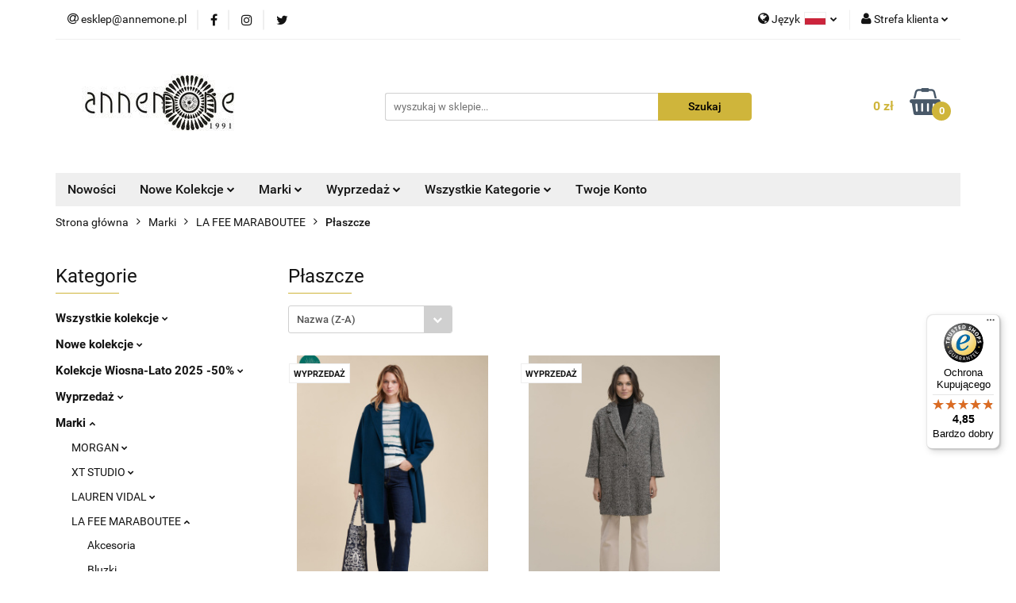

--- FILE ---
content_type: text/html; charset=utf-8
request_url: https://annemone.pl/Coats-c473
body_size: 24999
content:
<!DOCTYPE html>
<html lang="pl" currency="PLN"  class=" ">
	<head>
		<meta http-equiv="Content-Type" content="text/html; charset=UTF-8" />
		<meta name="description" content=" ">
		<meta name="keywords" content="Morgan, odzież damska, modne bluzki, modne sukienki, modne swetry, moda damska, moda francuska, butik online, annemone poznań, morgan de toi, morgan polska, sklep morgan, promocje, sklep z damską odzieżą, modny sklep, sukienki, swetry, xt studio, Vidal">
					<meta name="generator" content="Sky-Shop">
						<meta name="author" content="Annemone.pl - działa na oprogramowaniu sklepów internetowych Sky-Shop.pl">
		<meta name="viewport" content="width=device-width, initial-scale=1.0">
		<meta name="skin_id" content="universal">
		<meta property="og:title" content="Płaszcze &gt; Annemone.pl - oficjalny dystrybutor marek Morgan, Studio XT, Lauren Vidal, Siste's">
		<meta property="og:description" content=" ">
					<meta property="og:image" content="https://annemone.pl/upload/annemone/logos//annemone_logo%281%29.jpg">
			<meta property="og:image:type" content="image/jpeg">
			<meta property="og:image:width" content="">
			<meta property="og:image:height" content="">
			<link rel="image_src" href="https://annemone.pl/upload/annemone/logos//annemone_logo%281%29.jpg">
							<link rel="shortcut icon" href="/upload/annemone/favicon.png">
											<link rel="canonical" href="https://annemone.pl/Plaszcze-c473">
						<title>Płaszcze &gt; Annemone.pl - oficjalny dystrybutor marek Morgan, Studio XT, Lauren Vidal, Siste's</title>
		<meta name="google-site-verification" content="ErYbcub223sXFkXG5-yB18pPnNkPCT28_y9jXKOWN_A">

				



<!-- edrone -->












		<script type="text/javascript">

			function imageLoaded(element, target = "prev") {
				let siblingElement;
				if (target === "prev") {
					siblingElement = element.previousElementSibling;
				} else if (target === "link") {
					siblingElement = element.parentElement.previousElementSibling;
				}
				if (siblingElement && (siblingElement.classList.contains("fa") || siblingElement.classList.contains("icon-refresh"))) {
					siblingElement.style.display = "none";
				}
			}
			</script>

        
		<link rel="stylesheet" href="/view/new/userContent/annemone/style.css?v=661">
		<!DOCTYPE HTML>

<!-- Global site tag (gtag.js) - Google AdWords: 807975974 -->
<script async src="https://www.googletagmanager.com/gtag/js?id=AW-807975974"></script>
<script>
  window.dataLayer = window.dataLayer || [];
  function gtag(){dataLayer.push(arguments);}
  gtag('js', new Date());

  gtag('config', 'AW-807975974');
</script>

<meta name="google-site-verification" content="ErYbcub223sXFkXG5-yB18pPnNkPCT28_y9jXKOWN_A">

<!-- Global site tag (gtag.js) - Google Analytics -->
<script async src="https://www.googletagmanager.com/gtag/js?id=UA-132577156-1"></script>
<script>
window.dataLayer = window.dataLayer || [];
function gtag(){dataLayer.push(arguments);}
gtag('js', new Date());

gtag('config', 'UA-132577156-1', { 'optimize_id': 'GTM-PV85ZD2'});
</script>
		
		<script src="/view/new/scheme/public/_common/js/libs/promise/promise.min.js"></script>
		<script src="/view/new/scheme/public/_common/js/libs/jquery/jquery.min.js"></script>
		<script src="/view/new/scheme/public/_common/js/libs/angularjs/angularjs.min.js"></script>
	</head>
	<body 		  data-coupon-codes-active="1"
		  data-free-delivery-info-active="1"
		  data-generate-pdf-config="PRODUCT_AND_CART"
		  data-hide-price="0"
		  data-is-user-logged-id="0"
		  data-loyalty-points-active="0"
		  data-cart-simple-info-quantity="0"
		  data-cart-simple-info-price="0 zł"
		  data-base="PLN"
		  data-used="PLN|zł"
		  data-rates="'PLN':1"
		  data-decimal-hide="1"
		  data-decimal=","
		  data-thousand=" "
		   data-js-hash="0783a6b41a"		  		  		  class="		  		  		  		  "
		  		  		  		  		  data-hurt-price-type=""
		  data-hurt-price-text=""
		  		  data-tax="23"
	>
		
		
		


<div id="aria-live" role="alert" aria-live="assertive" class="sr-only">&nbsp;</div>
<main class="skyshop-container" data-ng-app="SkyShopModule">
		

<div data-ng-controller="CartCtrl" data-ng-init="init({type: 'QUICK_CART', turnOffSales: 0})">
		
<md-sidenav ng-cloak md-component-id="mobile-cart" class="md-sidenav-right position-fixed" sidenav-swipe>
    <md-content layout-padding="">
        <div class="dropdown dropdown-quick-cart">
            
  <ul data-ng-if="data.cartSelected || data.hidePrice" class="quick-cart-products-wrapper products">
    <li data-ng-if="!data.cartSelected.items.length" class="quick-cart-empty-wrapper">
      <div class="quick-cart-empty-title">
        Koszyk jest pusty
      </div>
    </li>
    <li data-ng-if="data.cartSelected.items.length && item.type !== 'GRATIS_PRODUCT'" class="quick-cart-products__item" data-nosnippet data-ng-repeat="item in data.cartSelected.items track by item.id">
      <div class="container-fluid">
        <div class="row product">
          <div>
            <button data-ng-click="openProductPage(item.product)" data-ng-disabled="isApiPending">
              <img class="product-image"
                   data-ng-srcset="[{[item.product.photo.url]}] 125w"
                   sizes="(max-width: 1200px) 125px, 125px"
                   data-ng-src="[{[item.product.photo.url]}]"
                   alt="[{[item.product.name]}]"/>
            </button>
          </div>
          <div>
            <button data-ng-click="openProductPage(item.product)" data-ng-disabled="isApiPending">
              <span class="product-name" data-ng-bind="item.product.name"></span>
            </button>
            <span class="product-total">
            <span data-ng-bind="item.quantity"></span> x <span data-ng-bind-html="item.unitPriceSummary | priceFormat:''"></span>
          </span>
          </div>
          <div>
            <i class="close-shape"
               is-disabled="isApiPending"
               remove-list-item
               parent-selector-to-remove="'li'"
               collapse-animation="true"
               click="deleteCartItem(item.id)"></i>
          </div>
        </div>
      </div>
    </li>
  </ul>
  <div data-ng-if="data.cartSelected || data.hidePrice" class="quick-cart-products-actions">
    <div class="quick-cart-products-actions__summary">
      <div data-ng-if="cartFinalDiscountByFreeDelivery() || (data.cartFreeDelivery && data.cartFreeDelivery.status !== data.cartFreeDeliveryStatuses.NOT_AVAILABLE)" class="quick-cart-products-actions__summary-delivery">
        <div data-ng-if="!cartFinalDiscountByFreeDelivery()  && data.cartFreeDelivery.missingAmount > 0" class="summary-element cart-is-free-shipment">
          <span>Do bezpłatnej dostawy brakuje</span>
          <span data-ng-bind-html="data.cartFreeDelivery | priceFormat: ''">-,--</span>
        </div>
        <div data-ng-if="cartFinalDiscountByFreeDelivery() || data.cartFreeDelivery.missingAmount <= 0" class="summary-element free-shipment-wrapper">
          <i class="fa fa-truck"></i>
          <span class="value-upper free-shipment-info">Darmowa dostawa!</span>
        </div>
        <div>
        </div>
      </div>

      <div class="quick-cart-products-actions__summary-total-price">
        <span>Suma </span>
        <span data-ng-if="!data.hidePrice" class="value" data-ng-bind-html="data.cartSelected.priceSummary | priceFormat:'':true">0 zł</span>
        <span data-ng-if="data.hidePrice" class="hide-price-text"></span>
      </div>
            <div class="quick-cart-products-actions__summary-discount-info" data-ng-if="data.cartSelected.priceSummary.final.gross != data.cartSelected.priceSummary.base.gross">
        <small>Cena uwzględnia rabaty</small>
      </div>
    </div>
    <button data-ng-disabled="isApiPending" type="button" class="btn btn-primary btn-block" data-ng-click="goToCart()">
      Realizuj zamówienie
    </button>
  </div>
  <!--googleon: all-->
        </div>
    </md-content>
</md-sidenav>		<header id="header" class="mod-header-3 ">
				
<section class="mobile-search">
  <span class="title">Szukaj</span>
  <i class="close-shape"></i>
    <form method="GET" action="/category/#top">
      <div class="row">
        <div class="mobile-search-input-wrapper clearbox">
          <input class="input-field " type="text" name="q" product-per-page="4" value="" placeholder="wyszukaj w sklepie..." autocomplete="off"  />
          <i class="clearbox_button"></i>
                  </div>
        <div class="mobile-search-btn-wrapper">
          <input type="submit" value="Szukaj" class="btn btn-primary btn-block">
        </div>
      </div>
          </form>
</section>
		<div class="header_inner_wrapper">
			
			<section class="top_bar">
				<div class="sky-container">
					<div class="top_bar_inner_wrapper">
						<div class="top_bar_item left">
							
<div class="top_bar_item_list_wrapper">
  <ul class="top_bar_item_list">
        <li data-type="email" class="top_bar_item_list_item hidden-on-mobile" id="top_bar_item_list_item_email">
                  <a href="mailto:esklep@annemone.pl">
            <div class="top_bar_item_list_item_icon" id="top_bar_item_list_item_email_icon">
              <span class="helper-icon">
                <i class="fa fa-at"></i>
              </span>
            </div>
            <span class="helper-text">
              esklep@annemone.pl
            </span>
          </a>
                  </li>
                          <li data-type="social-sm_facebook" class="top_bar_item_list_item top_bar_item_list_item_social_media hidden-on-mobile" ng-non-bindable>
            <a href="https://pl-pl.facebook.com/annemonepolska/" rel="nofollow" target="_blank">
                <div class="top_bar_item_list_item_social_media">
                                    <span class="top_bar_item_list_item_social_media_icon" id="top_bar_item_list_item_social_media_icon_fb">
                    <i class="fa fa-facebook"></i>
                  </span>
                                  </div>
            </a>
        </li>
                        <li data-type="social-sm_instagram" class="top_bar_item_list_item top_bar_item_list_item_social_media hidden-on-mobile" ng-non-bindable>
            <a href="https://www.instagram.com/annemone_butik/" rel="nofollow" target="_blank">
                <div class="top_bar_item_list_item_social_media">
                                    <span class="top_bar_item_list_item_social_media_icon" id="top_bar_item_list_item_social_media_icon_ig">
                    <i class="fa fa-instagram"></i>
                  </span>
                                  </div>
            </a>
        </li>
                                                                <li data-type="social-sm_twitter" class="top_bar_item_list_item top_bar_item_list_item_social_media hidden-on-mobile" ng-non-bindable>
            <a href="https://twitter.com/annemone_butik" rel="nofollow" target="_blank">
                <div class="top_bar_item_list_item_social_media">
                                    <span class="top_bar_item_list_item_social_media_icon" id="top_bar_item_list_item_social_media_icon_twitt">
                    <i class="fa fa-twitter"></i>
                  </span>
                                  </div>
            </a>
        </li>
                                                                                <li id="mobile-open-contact" class="top_bar_item_list_item top_bar_item_list_item_contact hidden-on-desktop">
          <a href="#">
            <div class="top_bar_item_list_item_item_social_envelope_icon">
              <span class="helper-icon">
                <i class="fa fa-envelope"></i>
              </span>
              <span class="helper-arrow">
                <i class="fa fa-chevron-down"></i>
              </span>
            </div>
          </a>
      </li>
      </ul>
</div>						</div>
						<div class="top_bar_item right">
							
<div class="top_bar_item_list_wrapper">
    <ul class="top_bar_item_list">
                    <li class="top_bar_item_list_item language">
                <div class="top_bar_item_list_item_language_icon">
                    <span class="helper-icon">
                        <i class="fa fa-globe"></i>
                    </span>
                    <span class="helper-text">
                        Język
                    </span> 
                    <img src="/view/new/img/ico_lang/pl.png" class="icon-language-flag" alt="">
                    <span class="helper-arrow">
                        <i class="fa fa-chevron-down"></i>
                    </span>
                </div>
                <div class="dropdown">
                    <ul>
                                                                                    <li class="">
                                    <a href="/Coats-c473/s_lang/pl">Polski <img src="/view/new/img/ico_lang/pl.png" class="icon-language-flag small" alt="Polski"></a>
                                </li>
                                                                                                                <li class="">
                                    <a href="/Coats-c473/s_lang/en">English <img src="/view/new/img/ico_lang/en.png" class="icon-language-flag small" alt="English"></a>
                                </li>
                                                                        </ul>
                </div>
            </li>
                        <li class="top_bar_item_list_item user-menu">
            
  <div class="header_top_bar_social_user_icon">
    <span class="helper-icon">
      <i class="fa fa-user"></i>
    </span>
          <span class="hidden-on-mobile">
        Strefa klienta
      </span>
      <span class="helper-arrow">
        <i class="fa fa-chevron-down"></i>      </span> 
  </div>
  <div class="dropdown">
    <ul>
      <li>
        <a href="/login/">Zaloguj się</a>
      </li>
      <li>
        <a href="/register/">Zarejestruj się</a>
      </li>
            <li>
        <a href="/ticket/add/" rel="nofollow">Dodaj zgłoszenie</a>
      </li>
            <li>
        <a href="#" data-cc="c-settings" rel="nofollow">Zgody cookies</a>
      </li>
          </ul>
  </div>
        </li>
                    <li  data-ng-click="openMobileCart($event)" data-ng-mouseenter="loadMobileCart()" class="top_bar_item_list_item quick-cart  hidden-on-desktop ">
                <div class="top_bar_item_list_item_cart_icon">
                    <span class="helper-icon">
                        <i class="fa fa-shopping-basket"></i>
                    </span>
                    <span class="helper-text">
                        Koszyk
                    </span>
                    <span class="helper-text-amount">
                        <span class="helper-cart-left-bracket">(</span>
                        <span data-ng-bind="data.cartAmount">0</span>
                        <span class="helper-cart-right-bracket">)</span>
                    </span>
                    <span class="helper-arrow">
                        <i class="fa fa-chevron-down"></i>
                    </span>
                </div>
                                <div data-ng-if="data.initCartAmount" class="dropdown dropdown-quick-cart">
                    
  <ul data-ng-if="data.cartSelected || data.hidePrice" class="quick-cart-products-wrapper products">
    <li data-ng-if="!data.cartSelected.items.length" class="quick-cart-empty-wrapper">
      <div class="quick-cart-empty-title">
        Koszyk jest pusty
      </div>
    </li>
    <li data-ng-if="data.cartSelected.items.length && item.type !== 'GRATIS_PRODUCT'" class="quick-cart-products__item" data-nosnippet data-ng-repeat="item in data.cartSelected.items track by item.id">
      <div class="container-fluid">
        <div class="row product">
          <div>
            <button data-ng-click="openProductPage(item.product)" data-ng-disabled="isApiPending">
              <img class="product-image"
                   data-ng-srcset="[{[item.product.photo.url]}] 125w"
                   sizes="(max-width: 1200px) 125px, 125px"
                   data-ng-src="[{[item.product.photo.url]}]"
                   alt="[{[item.product.name]}]"/>
            </button>
          </div>
          <div>
            <button data-ng-click="openProductPage(item.product)" data-ng-disabled="isApiPending">
              <span class="product-name" data-ng-bind="item.product.name"></span>
            </button>
            <span class="product-total">
            <span data-ng-bind="item.quantity"></span> x <span data-ng-bind-html="item.unitPriceSummary | priceFormat:''"></span>
          </span>
          </div>
          <div>
            <i class="close-shape"
               is-disabled="isApiPending"
               remove-list-item
               parent-selector-to-remove="'li'"
               collapse-animation="true"
               click="deleteCartItem(item.id)"></i>
          </div>
        </div>
      </div>
    </li>
  </ul>
  <div data-ng-if="data.cartSelected || data.hidePrice" class="quick-cart-products-actions">
    <div class="quick-cart-products-actions__summary">
      <div data-ng-if="cartFinalDiscountByFreeDelivery() || (data.cartFreeDelivery && data.cartFreeDelivery.status !== data.cartFreeDeliveryStatuses.NOT_AVAILABLE)" class="quick-cart-products-actions__summary-delivery">
        <div data-ng-if="!cartFinalDiscountByFreeDelivery()  && data.cartFreeDelivery.missingAmount > 0" class="summary-element cart-is-free-shipment">
          <span>Do bezpłatnej dostawy brakuje</span>
          <span data-ng-bind-html="data.cartFreeDelivery | priceFormat: ''">-,--</span>
        </div>
        <div data-ng-if="cartFinalDiscountByFreeDelivery() || data.cartFreeDelivery.missingAmount <= 0" class="summary-element free-shipment-wrapper">
          <i class="fa fa-truck"></i>
          <span class="value-upper free-shipment-info">Darmowa dostawa!</span>
        </div>
        <div>
        </div>
      </div>

      <div class="quick-cart-products-actions__summary-total-price">
        <span>Suma </span>
        <span data-ng-if="!data.hidePrice" class="value" data-ng-bind-html="data.cartSelected.priceSummary | priceFormat:'':true">0 zł</span>
        <span data-ng-if="data.hidePrice" class="hide-price-text"></span>
      </div>
            <div class="quick-cart-products-actions__summary-discount-info" data-ng-if="data.cartSelected.priceSummary.final.gross != data.cartSelected.priceSummary.base.gross">
        <small>Cena uwzględnia rabaty</small>
      </div>
    </div>
    <button data-ng-disabled="isApiPending" type="button" class="btn btn-primary btn-block" data-ng-click="goToCart()">
      Realizuj zamówienie
    </button>
  </div>
  <!--googleon: all-->
                </div>
                            </li>
            </ul>
</div>
						</div>
					</div>
				</div>
			</section>
			<section class="header_middle_content">
				<div class="sky-container">
					<div class="header_middle_content_inner_wrapper">
						<a href="/" class="header_middle_content_logo">
							<img src="/upload/annemone/logos//annemone_logo%281%29.jpg" data-src-old-browser="" alt=" Annemone.pl " />
						</a>
						<ul class="mobile-actions">
							<li id="mobile-open-search">
								<i class="fa fa-search"></i>
							</li>
							<li id="mobile-open-menu">
								<i class="fa fa-bars"></i>
							</li>
						</ul>
						<div class="header_middle_content_searchbox search-box ">
							<form method="GET" action="/category/#top">
								<div class="header_middle_content_searchbox_input_wrapper">
									<input cy-data="headerSearch" class="input-field " type="text" name="q" value="" placeholder="wyszukaj w sklepie..." autocomplete="off"  />
																	</div>
								<div class="header_middle_content_searchbox_button_wrapper">
									<input type="submit" value="Szukaj" class="btn btn-primary btn-block">
																	</div>
							</form>
						</div>
												
<div cy-data="headerCart" class="header_middle_content_quick_cart_wrapper quick-cart">
  <a data-ng-click="openMobileCart($event)" data-ng-mouseenter="loadMobileCart()" href="/cart/" class="header_middle_content_quick_cart" rel="nofollow">
    <div class="header_middle_content_quick_cart_price price"><span data-ng-bind-html="data.cartPriceSummary | priceFormat:'':false:'final':'0 zł'">0 zł</span></div>
    <i class="fa fa-shopping-basket"></i>
    <div class="header_middle_content_quick_cart_counter counter"><span data-ng-bind="data.cartAmount">0</span></div>
  </a>
    <div ng-cloak data-ng-if="data.initCartAmount" class="dropdown dropdown-quick-cart">
    
  <ul data-ng-if="data.cartSelected || data.hidePrice" class="quick-cart-products-wrapper products">
    <li data-ng-if="!data.cartSelected.items.length" class="quick-cart-empty-wrapper">
      <div class="quick-cart-empty-title">
        Koszyk jest pusty
      </div>
    </li>
    <li data-ng-if="data.cartSelected.items.length && item.type !== 'GRATIS_PRODUCT'" class="quick-cart-products__item" data-nosnippet data-ng-repeat="item in data.cartSelected.items track by item.id">
      <div class="container-fluid">
        <div class="row product">
          <div>
            <button data-ng-click="openProductPage(item.product)" data-ng-disabled="isApiPending">
              <img class="product-image"
                   data-ng-srcset="[{[item.product.photo.url]}] 125w"
                   sizes="(max-width: 1200px) 125px, 125px"
                   data-ng-src="[{[item.product.photo.url]}]"
                   alt="[{[item.product.name]}]"/>
            </button>
          </div>
          <div>
            <button data-ng-click="openProductPage(item.product)" data-ng-disabled="isApiPending">
              <span class="product-name" data-ng-bind="item.product.name"></span>
            </button>
            <span class="product-total">
            <span data-ng-bind="item.quantity"></span> x <span data-ng-bind-html="item.unitPriceSummary | priceFormat:''"></span>
          </span>
          </div>
          <div>
            <i class="close-shape"
               is-disabled="isApiPending"
               remove-list-item
               parent-selector-to-remove="'li'"
               collapse-animation="true"
               click="deleteCartItem(item.id)"></i>
          </div>
        </div>
      </div>
    </li>
  </ul>
  <div data-ng-if="data.cartSelected || data.hidePrice" class="quick-cart-products-actions">
    <div class="quick-cart-products-actions__summary">
      <div data-ng-if="cartFinalDiscountByFreeDelivery() || (data.cartFreeDelivery && data.cartFreeDelivery.status !== data.cartFreeDeliveryStatuses.NOT_AVAILABLE)" class="quick-cart-products-actions__summary-delivery">
        <div data-ng-if="!cartFinalDiscountByFreeDelivery()  && data.cartFreeDelivery.missingAmount > 0" class="summary-element cart-is-free-shipment">
          <span>Do bezpłatnej dostawy brakuje</span>
          <span data-ng-bind-html="data.cartFreeDelivery | priceFormat: ''">-,--</span>
        </div>
        <div data-ng-if="cartFinalDiscountByFreeDelivery() || data.cartFreeDelivery.missingAmount <= 0" class="summary-element free-shipment-wrapper">
          <i class="fa fa-truck"></i>
          <span class="value-upper free-shipment-info">Darmowa dostawa!</span>
        </div>
        <div>
        </div>
      </div>

      <div class="quick-cart-products-actions__summary-total-price">
        <span>Suma </span>
        <span data-ng-if="!data.hidePrice" class="value" data-ng-bind-html="data.cartSelected.priceSummary | priceFormat:'':true">0 zł</span>
        <span data-ng-if="data.hidePrice" class="hide-price-text"></span>
      </div>
            <div class="quick-cart-products-actions__summary-discount-info" data-ng-if="data.cartSelected.priceSummary.final.gross != data.cartSelected.priceSummary.base.gross">
        <small>Cena uwzględnia rabaty</small>
      </div>
    </div>
    <button data-ng-disabled="isApiPending" type="button" class="btn btn-primary btn-block" data-ng-click="goToCart()">
      Realizuj zamówienie
    </button>
  </div>
  <!--googleon: all-->
  </div>
  
</div>											</div>
				</div>
			</section>
			<section class="menu-wrapper">
				<div class="sky-container">
					<div class="menu menu-calculate smart-menu" data-action="inline">
						<ul class="header_bottom_content_list">
							
          <li class="header_bottom_content_list_dropdown_item">
      <a class="header_bottom_content_list_item_anchor" href="https://annemone.pl/category/c/new" >
        Nowości
      </a>
    </li>
  
    <li class="header_bottom_content_list_item full-width ">
              <a class="header_bottom_content_list_item_anchor" href="https://annemone.pl/Nowe-kolekcje-c121">
              Nowe Kolekcje
        <span class="helper-arrow">
          <i class="fa fa-chevron-down"></i>
        </span>
      </a>
      <div class="dropdown">
        <div class="row">
                                                    <div class="col-xs-12 col-sm-4 col-md-3">
                  <div class="cat-title more">
                    <a href="/MORGAN-c175">MORGAN</a>
                  </div>
                                      <ul class="header_bottom_content_list_dropdown">
                                              <li class="header_bottom_content_list_dropdown_item">
                          <a href="/Akcesoria-c117">Akcesoria</a>
                        </li>
                                              <li class="header_bottom_content_list_dropdown_item">
                          <a href="/Bluzki-c110">Bluzki</a>
                        </li>
                                              <li class="header_bottom_content_list_dropdown_item">
                          <a href="/Kurtki-c111">Kurtki</a>
                        </li>
                                              <li class="header_bottom_content_list_dropdown_item">
                          <a href="/Plaszcze-c119">Płaszcze</a>
                        </li>
                                              <li class="header_bottom_content_list_dropdown_item">
                          <a href="/Spodnie-c113">Spodnie</a>
                        </li>
                                              <li class="header_bottom_content_list_dropdown_item">
                          <a href="/Spodnice-c116">Spódnice</a>
                        </li>
                                              <li class="header_bottom_content_list_dropdown_item">
                          <a href="/Sukienki-c120">Sukienki</a>
                        </li>
                                              <li class="header_bottom_content_list_dropdown_item">
                          <a href="/Swetry-c112">Swetry</a>
                        </li>
                                              <li class="header_bottom_content_list_dropdown_item">
                          <a href="/Zakiety-c115">Żakiety</a>
                        </li>
                                          </ul>
                                  </div>
                                                        <div class="col-xs-12 col-sm-4 col-md-3">
                  <div class="cat-title more">
                    <a href="/LAUREN-VIDAL-c365">LAUREN VIDAL</a>
                  </div>
                                      <ul class="header_bottom_content_list_dropdown">
                                              <li class="header_bottom_content_list_dropdown_item">
                          <a href="/Akcesoria-c512">Akcesoria</a>
                        </li>
                                              <li class="header_bottom_content_list_dropdown_item">
                          <a href="/Bluzki-c367">Bluzki</a>
                        </li>
                                              <li class="header_bottom_content_list_dropdown_item">
                          <a href="/Plaszcze-c469">Płaszcze</a>
                        </li>
                                              <li class="header_bottom_content_list_dropdown_item">
                          <a href="/Spodnie-c368">Spodnie</a>
                        </li>
                                              <li class="header_bottom_content_list_dropdown_item">
                          <a href="/Sukienki-c371">Sukienki</a>
                        </li>
                                              <li class="header_bottom_content_list_dropdown_item">
                          <a href="/Swetry-c370">Swetry</a>
                        </li>
                                              <li class="header_bottom_content_list_dropdown_item">
                          <a href="/Zakiety-c379">Żakiety</a>
                        </li>
                                          </ul>
                                  </div>
                                                        <div class="col-xs-12 col-sm-4 col-md-3">
                  <div class="cat-title more">
                    <a href="/SISTES-c485">SISTE'S</a>
                  </div>
                                      <ul class="header_bottom_content_list_dropdown">
                                              <li class="header_bottom_content_list_dropdown_item">
                          <a href="/Akcesoria-c571">Akcesoria</a>
                        </li>
                                              <li class="header_bottom_content_list_dropdown_item">
                          <a href="/Bluzki-c487">Bluzki</a>
                        </li>
                                              <li class="header_bottom_content_list_dropdown_item">
                          <a href="/Kurtki-c505">Kurtki</a>
                        </li>
                                              <li class="header_bottom_content_list_dropdown_item">
                          <a href="/Spodnie-c491">Spodnie</a>
                        </li>
                                              <li class="header_bottom_content_list_dropdown_item">
                          <a href="/Sukienki-c490">Sukienki</a>
                        </li>
                                              <li class="header_bottom_content_list_dropdown_item">
                          <a href="/Swetry-c488">Swetry</a>
                        </li>
                                              <li class="header_bottom_content_list_dropdown_item">
                          <a href="/Zakiety-c520">Żakiety</a>
                        </li>
                                          </ul>
                                  </div>
                                                        <div class="col-xs-12 col-sm-4 col-md-3">
                  <div class="cat-title more">
                    <a href="/ARTIGLI-c535">ARTIGLI</a>
                  </div>
                                      <ul class="header_bottom_content_list_dropdown">
                                              <li class="header_bottom_content_list_dropdown_item">
                          <a href="/Bluzki-c536">Bluzki</a>
                        </li>
                                              <li class="header_bottom_content_list_dropdown_item">
                          <a href="/Kurtki-c576">Kurtki</a>
                        </li>
                                              <li class="header_bottom_content_list_dropdown_item">
                          <a href="/Plaszcze-c575">Płaszcze</a>
                        </li>
                                              <li class="header_bottom_content_list_dropdown_item">
                          <a href="/Spodnie-c537">Spodnie</a>
                        </li>
                                              <li class="header_bottom_content_list_dropdown_item">
                          <a href="/Spodnice-c544">Spódnice</a>
                        </li>
                                              <li class="header_bottom_content_list_dropdown_item">
                          <a href="/Sukienki-c538">Sukienki</a>
                        </li>
                                              <li class="header_bottom_content_list_dropdown_item">
                          <a href="/Swetry-c574">Swetry</a>
                        </li>
                                              <li class="header_bottom_content_list_dropdown_item">
                          <a href="/Zakiety-c582">Żakiety</a>
                        </li>
                                          </ul>
                                  </div>
                                                        <div class="col-xs-12 col-sm-4 col-md-3">
                  <div class="cat-title more">
                    <a href="/PIA-B-c609">PIA B</a>
                  </div>
                                      <ul class="header_bottom_content_list_dropdown">
                                              <li class="header_bottom_content_list_dropdown_item">
                          <a href="/Bluzki-c615">Bluzki</a>
                        </li>
                                              <li class="header_bottom_content_list_dropdown_item">
                          <a href="/Plaszcze-c651">Płaszcze</a>
                        </li>
                                              <li class="header_bottom_content_list_dropdown_item">
                          <a href="/Spodnie-c619">Spodnie</a>
                        </li>
                                              <li class="header_bottom_content_list_dropdown_item">
                          <a href="/Sukienki-c611">Sukienki</a>
                        </li>
                                              <li class="header_bottom_content_list_dropdown_item">
                          <a href="/Swetry-c621">Swetry</a>
                        </li>
                                              <li class="header_bottom_content_list_dropdown_item">
                          <a href="/Zakiety-c649">Żakiety</a>
                        </li>
                                          </ul>
                                  </div>
                                                        <div class="col-xs-12 col-sm-4 col-md-3">
                  <div class="cat-title more">
                    <a href="/LOLA-ESPELETA-c622">LOLA ESPELETA</a>
                  </div>
                                      <ul class="header_bottom_content_list_dropdown">
                                              <li class="header_bottom_content_list_dropdown_item">
                          <a href="/Spodnie-c627">Spodnie</a>
                        </li>
                                              <li class="header_bottom_content_list_dropdown_item">
                          <a href="/Spodnice-c630">Spódnice</a>
                        </li>
                                              <li class="header_bottom_content_list_dropdown_item">
                          <a href="/Sukienki-c632">Sukienki</a>
                        </li>
                                              <li class="header_bottom_content_list_dropdown_item">
                          <a href="/Swetry-c634">Swetry</a>
                        </li>
                                          </ul>
                                  </div>
                                            </div>
      </div>
    </li>
        
      
    <li class="header_bottom_content_list_item full-width ">
              <a class="header_bottom_content_list_item_anchor" href="https://annemone.pl/Marki-c194">
              Marki
        <span class="helper-arrow">
          <i class="fa fa-chevron-down"></i>
        </span>
      </a>
      <div class="dropdown">
        <div class="row">
                                                    <div class="col-xs-12 col-sm-4 col-md-3">
                  <div class="cat-title more">
                    <a href="/MORGAN-c195">MORGAN</a>
                  </div>
                                      <ul class="header_bottom_content_list_dropdown">
                                              <li class="header_bottom_content_list_dropdown_item">
                          <a href="/Akcesoria-c204">Akcesoria</a>
                        </li>
                                              <li class="header_bottom_content_list_dropdown_item">
                          <a href="/Bluzki-c205">Bluzki</a>
                        </li>
                                              <li class="header_bottom_content_list_dropdown_item">
                          <a href="/Kurtki-c206">Kurtki</a>
                        </li>
                                              <li class="header_bottom_content_list_dropdown_item">
                          <a href="/Plaszcze-c207">Płaszcze</a>
                        </li>
                                              <li class="header_bottom_content_list_dropdown_item">
                          <a href="/Spodnie-c208">Spodnie</a>
                        </li>
                                              <li class="header_bottom_content_list_dropdown_item">
                          <a href="/Spodnice-c209">Spódnice</a>
                        </li>
                                              <li class="header_bottom_content_list_dropdown_item">
                          <a href="/Sukienki-c210">Sukienki</a>
                        </li>
                                              <li class="header_bottom_content_list_dropdown_item">
                          <a href="/Swetry-c211">Swetry</a>
                        </li>
                                              <li class="header_bottom_content_list_dropdown_item">
                          <a href="/Zakiety-c212">Żakiety</a>
                        </li>
                                              <li class="header_bottom_content_list_dropdown_item">
                          <a href="/Perfumy-c320">Perfumy</a>
                        </li>
                                          </ul>
                                  </div>
                                                        <div class="col-xs-12 col-sm-4 col-md-3">
                  <div class="cat-title more">
                    <a href="/XT-STUDIO-c351">XT STUDIO</a>
                  </div>
                                      <ul class="header_bottom_content_list_dropdown">
                                              <li class="header_bottom_content_list_dropdown_item">
                          <a href="/Akcesoria-c468">Akcesoria</a>
                        </li>
                                              <li class="header_bottom_content_list_dropdown_item">
                          <a href="/Bluzki-c352">Bluzki</a>
                        </li>
                                              <li class="header_bottom_content_list_dropdown_item">
                          <a href="/Kurtki-c429">Kurtki</a>
                        </li>
                                              <li class="header_bottom_content_list_dropdown_item">
                          <a href="/Plaszcze-c465">Płaszcze</a>
                        </li>
                                              <li class="header_bottom_content_list_dropdown_item">
                          <a href="/Spodnie-c353">Spodnie</a>
                        </li>
                                              <li class="header_bottom_content_list_dropdown_item">
                          <a href="/Spodnice-c354">Spódnice</a>
                        </li>
                                              <li class="header_bottom_content_list_dropdown_item">
                          <a href="/Sukienki-c355">Sukienki</a>
                        </li>
                                              <li class="header_bottom_content_list_dropdown_item">
                          <a href="/Swetry-c356">Swetry</a>
                        </li>
                                              <li class="header_bottom_content_list_dropdown_item">
                          <a href="/Zakiety-c357">Żakiety</a>
                        </li>
                                          </ul>
                                  </div>
                                                        <div class="col-xs-12 col-sm-4 col-md-3">
                  <div class="cat-title more">
                    <a href="/LAUREN-VIDAL-c366">LAUREN VIDAL</a>
                  </div>
                                      <ul class="header_bottom_content_list_dropdown">
                                              <li class="header_bottom_content_list_dropdown_item">
                          <a href="/Akcesoria-c513">Akcesoria</a>
                        </li>
                                              <li class="header_bottom_content_list_dropdown_item">
                          <a href="/Bluzki-c372">Bluzki</a>
                        </li>
                                              <li class="header_bottom_content_list_dropdown_item">
                          <a href="/Kurtki-c378">Kurtki</a>
                        </li>
                                              <li class="header_bottom_content_list_dropdown_item">
                          <a href="/Plaszcze-c471">Płaszcze</a>
                        </li>
                                              <li class="header_bottom_content_list_dropdown_item">
                          <a href="/Spodnie-c373">Spodnie</a>
                        </li>
                                              <li class="header_bottom_content_list_dropdown_item">
                          <a href="/Spodnice-c374">Spódnice</a>
                        </li>
                                              <li class="header_bottom_content_list_dropdown_item">
                          <a href="/Sukienki-c375">Sukienki</a>
                        </li>
                                              <li class="header_bottom_content_list_dropdown_item">
                          <a href="/Swetry-c376">Swetry</a>
                        </li>
                                              <li class="header_bottom_content_list_dropdown_item">
                          <a href="/Zakiety-c377">Żakiety</a>
                        </li>
                                          </ul>
                                  </div>
                                                        <div class="col-xs-12 col-sm-4 col-md-3">
                  <div class="cat-title more">
                    <a href="/LA-FEE-MARABOUTEE-c430">LA FEE MARABOUTEE</a>
                  </div>
                                      <ul class="header_bottom_content_list_dropdown">
                                              <li class="header_bottom_content_list_dropdown_item">
                          <a href="/Akcesoria-c472">Akcesoria</a>
                        </li>
                                              <li class="header_bottom_content_list_dropdown_item">
                          <a href="/Bluzki-c437">Bluzki</a>
                        </li>
                                              <li class="header_bottom_content_list_dropdown_item">
                          <a href="/Kurtki-c438">Kurtki</a>
                        </li>
                                              <li class="header_bottom_content_list_dropdown_item">
                          <a href="/Plaszcze-c473">Płaszcze</a>
                        </li>
                                              <li class="header_bottom_content_list_dropdown_item">
                          <a href="/Spodnie-c439">Spodnie</a>
                        </li>
                                              <li class="header_bottom_content_list_dropdown_item">
                          <a href="/Spodnice-c478">Spódnice</a>
                        </li>
                                              <li class="header_bottom_content_list_dropdown_item">
                          <a href="/Sukienki-c440">Sukienki</a>
                        </li>
                                              <li class="header_bottom_content_list_dropdown_item">
                          <a href="/Swetry-c441">Swetry</a>
                        </li>
                                              <li class="header_bottom_content_list_dropdown_item">
                          <a href="/Zakiety-c516">Żakiety</a>
                        </li>
                                          </ul>
                                  </div>
                                                        <div class="col-xs-12 col-sm-4 col-md-3">
                  <div class="cat-title more">
                    <a href="/HUMILITY-c442">HUMILITY</a>
                  </div>
                                      <ul class="header_bottom_content_list_dropdown">
                                              <li class="header_bottom_content_list_dropdown_item">
                          <a href="/Akcesoria-c483">Akcesoria</a>
                        </li>
                                              <li class="header_bottom_content_list_dropdown_item">
                          <a href="/Bluzki-c484">Bluzki</a>
                        </li>
                                              <li class="header_bottom_content_list_dropdown_item">
                          <a href="/Kurtki-c586">Kurtki</a>
                        </li>
                                              <li class="header_bottom_content_list_dropdown_item">
                          <a href="/Plaszcze-c508">Płaszcze</a>
                        </li>
                                              <li class="header_bottom_content_list_dropdown_item">
                          <a href="/Spodnie-c443">Spodnie</a>
                        </li>
                                              <li class="header_bottom_content_list_dropdown_item">
                          <a href="/Spodnice-c500">Spódnice</a>
                        </li>
                                              <li class="header_bottom_content_list_dropdown_item">
                          <a href="/Sukienki-c444">Sukienki</a>
                        </li>
                                              <li class="header_bottom_content_list_dropdown_item">
                          <a href="/Swetry-c445">Swetry</a>
                        </li>
                                              <li class="header_bottom_content_list_dropdown_item">
                          <a href="/Zakiety-c503">Żakiety</a>
                        </li>
                                          </ul>
                                  </div>
                                                        <div class="col-xs-12 col-sm-4 col-md-3">
                  <div class="cat-title more">
                    <a href="/SISTES-c486">SISTE'S</a>
                  </div>
                                      <ul class="header_bottom_content_list_dropdown">
                                              <li class="header_bottom_content_list_dropdown_item">
                          <a href="/Akcesoria-c570">Akcesoria</a>
                        </li>
                                              <li class="header_bottom_content_list_dropdown_item">
                          <a href="/Bluzki-c493">Bluzki</a>
                        </li>
                                              <li class="header_bottom_content_list_dropdown_item">
                          <a href="/Kurtki-c506">Kurtki</a>
                        </li>
                                              <li class="header_bottom_content_list_dropdown_item">
                          <a href="/Plaszcze-c494">Płaszcze</a>
                        </li>
                                              <li class="header_bottom_content_list_dropdown_item">
                          <a href="/Spodnie-c495">Spodnie</a>
                        </li>
                                              <li class="header_bottom_content_list_dropdown_item">
                          <a href="/Spodnice-c496">Spódnice</a>
                        </li>
                                              <li class="header_bottom_content_list_dropdown_item">
                          <a href="/Sukienki-c497">Sukienki</a>
                        </li>
                                              <li class="header_bottom_content_list_dropdown_item">
                          <a href="/Swetry-c498">Swetry</a>
                        </li>
                                              <li class="header_bottom_content_list_dropdown_item">
                          <a href="/Zakiety-c521">Żakiety</a>
                        </li>
                                          </ul>
                                  </div>
                                                        <div class="col-xs-12 col-sm-4 col-md-3">
                  <div class="cat-title more">
                    <a href="/ARTIGLI-c539">ARTIGLI</a>
                  </div>
                                      <ul class="header_bottom_content_list_dropdown">
                                              <li class="header_bottom_content_list_dropdown_item">
                          <a href="/Bluzki-c540">Bluzki</a>
                        </li>
                                              <li class="header_bottom_content_list_dropdown_item">
                          <a href="/Kurtki-c579">Kurtki</a>
                        </li>
                                              <li class="header_bottom_content_list_dropdown_item">
                          <a href="/Plaszcze-c578">Płaszcze</a>
                        </li>
                                              <li class="header_bottom_content_list_dropdown_item">
                          <a href="/Spodnie-c541">Spodnie</a>
                        </li>
                                              <li class="header_bottom_content_list_dropdown_item">
                          <a href="/Spodnice-c545">Spódnice</a>
                        </li>
                                              <li class="header_bottom_content_list_dropdown_item">
                          <a href="/Sukienki-c542">Sukienki</a>
                        </li>
                                              <li class="header_bottom_content_list_dropdown_item">
                          <a href="/Swetry-c577">Swetry</a>
                        </li>
                                              <li class="header_bottom_content_list_dropdown_item">
                          <a href="/Zakiety-c581">Żakiety</a>
                        </li>
                                          </ul>
                                  </div>
                                                        <div class="col-xs-12 col-sm-4 col-md-3">
                  <div class="cat-title more">
                    <a href="/WAXX-c565">WAXX</a>
                  </div>
                                      <ul class="header_bottom_content_list_dropdown">
                                              <li class="header_bottom_content_list_dropdown_item">
                          <a href="/Kurtki-c566">Kurtki</a>
                        </li>
                                          </ul>
                                  </div>
                                                        <div class="col-xs-12 col-sm-4 col-md-3">
                  <div class="cat-title more">
                    <a href="/PIA-B-c612">PIA B</a>
                  </div>
                                      <ul class="header_bottom_content_list_dropdown">
                                              <li class="header_bottom_content_list_dropdown_item">
                          <a href="/Bluzki-c614">Bluzki</a>
                        </li>
                                              <li class="header_bottom_content_list_dropdown_item">
                          <a href="/Plaszcze-c652">Płaszcze</a>
                        </li>
                                              <li class="header_bottom_content_list_dropdown_item">
                          <a href="/Spodnie-c618">Spodnie</a>
                        </li>
                                              <li class="header_bottom_content_list_dropdown_item">
                          <a href="/Spodnice-c636">Spódnice</a>
                        </li>
                                              <li class="header_bottom_content_list_dropdown_item">
                          <a href="/Sukienki-c613">Sukienki</a>
                        </li>
                                              <li class="header_bottom_content_list_dropdown_item">
                          <a href="/Swetry-c620">Swetry</a>
                        </li>
                                              <li class="header_bottom_content_list_dropdown_item">
                          <a href="/Zakiety-c650">Żakiety</a>
                        </li>
                                          </ul>
                                  </div>
                                                        <div class="col-xs-12 col-sm-4 col-md-3">
                  <div class="cat-title more">
                    <a href="/LOLA-ESPELETA-c623">LOLA ESPELETA</a>
                  </div>
                                      <ul class="header_bottom_content_list_dropdown">
                                              <li class="header_bottom_content_list_dropdown_item">
                          <a href="/Bluzki-c625">Bluzki</a>
                        </li>
                                              <li class="header_bottom_content_list_dropdown_item">
                          <a href="/Spodnie-c628">Spodnie</a>
                        </li>
                                              <li class="header_bottom_content_list_dropdown_item">
                          <a href="/Spodnice-c629">Spódnice</a>
                        </li>
                                              <li class="header_bottom_content_list_dropdown_item">
                          <a href="/Sukienki-c631">Sukienki</a>
                        </li>
                                              <li class="header_bottom_content_list_dropdown_item">
                          <a href="/Swetry-c633">Swetry</a>
                        </li>
                                          </ul>
                                  </div>
                                            </div>
      </div>
    </li>
        
    <li class="header_bottom_content_list_item full-width ">
              <a class="header_bottom_content_list_item_anchor" href="https://annemone.pl/Wyprzedaz-c132">
              Wyprzedaż
        <span class="helper-arrow">
          <i class="fa fa-chevron-down"></i>
        </span>
      </a>
      <div class="dropdown">
        <div class="row">
                                                    <div class="col-xs-12 col-sm-4 col-md-3">
                  <div class="cat-title ">
                    <a href="/Akcesoria-c134">Akcesoria</a>
                  </div>
                                  </div>
                                                        <div class="col-xs-12 col-sm-4 col-md-3">
                  <div class="cat-title ">
                    <a href="/Bluzki-c135">Bluzki</a>
                  </div>
                                  </div>
                                                        <div class="col-xs-12 col-sm-4 col-md-3">
                  <div class="cat-title ">
                    <a href="/Kurtki-c136">Kurtki</a>
                  </div>
                                  </div>
                                                        <div class="col-xs-12 col-sm-4 col-md-3">
                  <div class="cat-title ">
                    <a href="/Plaszcze-c137">Płaszcze</a>
                  </div>
                                  </div>
                                                        <div class="col-xs-12 col-sm-4 col-md-3">
                  <div class="cat-title ">
                    <a href="/Spodnie-c138">Spodnie</a>
                  </div>
                                  </div>
                                                        <div class="col-xs-12 col-sm-4 col-md-3">
                  <div class="cat-title ">
                    <a href="/Spodnice-c139">Spódnice</a>
                  </div>
                                  </div>
                                                        <div class="col-xs-12 col-sm-4 col-md-3">
                  <div class="cat-title ">
                    <a href="/Sukienki-c140">Sukienki</a>
                  </div>
                                  </div>
                                                        <div class="col-xs-12 col-sm-4 col-md-3">
                  <div class="cat-title ">
                    <a href="/Swetry-c141">Swetry</a>
                  </div>
                                  </div>
                                                        <div class="col-xs-12 col-sm-4 col-md-3">
                  <div class="cat-title ">
                    <a href="/Zakiety-c142">Żakiety</a>
                  </div>
                                  </div>
                                            </div>
      </div>
    </li>
        
    <li class="header_bottom_content_list_item full-width ">
              <a class="header_bottom_content_list_item_anchor" href="https://annemone.pl/Wszystkie-kolekcje-c98">
              Wszystkie Kategorie
        <span class="helper-arrow">
          <i class="fa fa-chevron-down"></i>
        </span>
      </a>
      <div class="dropdown">
        <div class="row">
                                                    <div class="col-xs-12 col-sm-4 col-md-3">
                  <div class="cat-title more">
                    <a href="/Wszystkie-kolekcje-c98">Wszystkie kolekcje</a>
                  </div>
                                      <ul class="header_bottom_content_list_dropdown">
                                              <li class="header_bottom_content_list_dropdown_item">
                          <a href="/Akcesoria-c69">Akcesoria</a>
                        </li>
                                              <li class="header_bottom_content_list_dropdown_item">
                          <a href="/Bluzki-c71">Bluzki</a>
                        </li>
                                              <li class="header_bottom_content_list_dropdown_item">
                          <a href="/Kurtki-c72">Kurtki</a>
                        </li>
                                              <li class="header_bottom_content_list_dropdown_item">
                          <a href="/Plaszcze-c76">Płaszcze</a>
                        </li>
                                              <li class="header_bottom_content_list_dropdown_item">
                          <a href="/Spodnie-c74">Spodnie</a>
                        </li>
                                              <li class="header_bottom_content_list_dropdown_item">
                          <a href="/Spodnice-c73">Spódnice</a>
                        </li>
                                              <li class="header_bottom_content_list_dropdown_item">
                          <a href="/Sukienki-c75">Sukienki</a>
                        </li>
                                              <li class="header_bottom_content_list_dropdown_item">
                          <a href="/Swetry-c68">Swetry</a>
                        </li>
                                              <li class="header_bottom_content_list_dropdown_item">
                          <a href="/Zakiety-c70">Żakiety</a>
                        </li>
                                          </ul>
                                  </div>
                                                        <div class="col-xs-12 col-sm-4 col-md-3">
                  <div class="cat-title more">
                    <a href="/Nowe-kolekcje-c121">Nowe kolekcje</a>
                  </div>
                                      <ul class="header_bottom_content_list_dropdown">
                                              <li class="header_bottom_content_list_dropdown_item">
                          <a href="/MORGAN-c175">MORGAN</a>
                        </li>
                                              <li class="header_bottom_content_list_dropdown_item">
                          <a href="/LAUREN-VIDAL-c365">LAUREN VIDAL</a>
                        </li>
                                              <li class="header_bottom_content_list_dropdown_item">
                          <a href="/SISTES-c485">SISTE'S</a>
                        </li>
                                              <li class="header_bottom_content_list_dropdown_item">
                          <a href="/ARTIGLI-c535">ARTIGLI</a>
                        </li>
                                              <li class="header_bottom_content_list_dropdown_item">
                          <a href="/PIA-B-c609">PIA B</a>
                        </li>
                                              <li class="header_bottom_content_list_dropdown_item">
                          <a href="/LOLA-ESPELETA-c622">LOLA ESPELETA</a>
                        </li>
                                          </ul>
                                  </div>
                                                        <div class="col-xs-12 col-sm-4 col-md-3">
                  <div class="cat-title more">
                    <a href="/Kolekcje-Wiosna-Lato-2025-50-c451">Kolekcje Wiosna-Lato 2025 -50%</a>
                  </div>
                                      <ul class="header_bottom_content_list_dropdown">
                                              <li class="header_bottom_content_list_dropdown_item">
                          <a href="/Akcesoria-c453">Akcesoria</a>
                        </li>
                                              <li class="header_bottom_content_list_dropdown_item">
                          <a href="/Bluzki-c454">Bluzki</a>
                        </li>
                                              <li class="header_bottom_content_list_dropdown_item">
                          <a href="/Kurtki-c455">Kurtki</a>
                        </li>
                                              <li class="header_bottom_content_list_dropdown_item">
                          <a href="/Plaszcze-c456">Płaszcze</a>
                        </li>
                                              <li class="header_bottom_content_list_dropdown_item">
                          <a href="/Spodnie-c457">Spodnie</a>
                        </li>
                                              <li class="header_bottom_content_list_dropdown_item">
                          <a href="/Spodnice-c458">Spódnice</a>
                        </li>
                                              <li class="header_bottom_content_list_dropdown_item">
                          <a href="/Sukienki-c459">Sukienki</a>
                        </li>
                                              <li class="header_bottom_content_list_dropdown_item">
                          <a href="/Swetry-c460">Swetry</a>
                        </li>
                                              <li class="header_bottom_content_list_dropdown_item">
                          <a href="/Zakiety-c461">Żakiety</a>
                        </li>
                                          </ul>
                                  </div>
                                                        <div class="col-xs-12 col-sm-4 col-md-3">
                  <div class="cat-title more">
                    <a href="/Wyprzedaz-c132">Wyprzedaż</a>
                  </div>
                                      <ul class="header_bottom_content_list_dropdown">
                                              <li class="header_bottom_content_list_dropdown_item">
                          <a href="/Akcesoria-c134">Akcesoria</a>
                        </li>
                                              <li class="header_bottom_content_list_dropdown_item">
                          <a href="/Bluzki-c135">Bluzki</a>
                        </li>
                                              <li class="header_bottom_content_list_dropdown_item">
                          <a href="/Kurtki-c136">Kurtki</a>
                        </li>
                                              <li class="header_bottom_content_list_dropdown_item">
                          <a href="/Plaszcze-c137">Płaszcze</a>
                        </li>
                                              <li class="header_bottom_content_list_dropdown_item">
                          <a href="/Spodnie-c138">Spodnie</a>
                        </li>
                                              <li class="header_bottom_content_list_dropdown_item">
                          <a href="/Spodnice-c139">Spódnice</a>
                        </li>
                                              <li class="header_bottom_content_list_dropdown_item">
                          <a href="/Sukienki-c140">Sukienki</a>
                        </li>
                                              <li class="header_bottom_content_list_dropdown_item">
                          <a href="/Swetry-c141">Swetry</a>
                        </li>
                                              <li class="header_bottom_content_list_dropdown_item">
                          <a href="/Zakiety-c142">Żakiety</a>
                        </li>
                                          </ul>
                                  </div>
                                                        <div class="col-xs-12 col-sm-4 col-md-3">
                  <div class="cat-title more">
                    <a href="/Marki-c194">Marki</a>
                  </div>
                                      <ul class="header_bottom_content_list_dropdown">
                                              <li class="header_bottom_content_list_dropdown_item">
                          <a href="/MORGAN-c195">MORGAN</a>
                        </li>
                                              <li class="header_bottom_content_list_dropdown_item">
                          <a href="/XT-STUDIO-c351">XT STUDIO</a>
                        </li>
                                              <li class="header_bottom_content_list_dropdown_item">
                          <a href="/LAUREN-VIDAL-c366">LAUREN VIDAL</a>
                        </li>
                                              <li class="header_bottom_content_list_dropdown_item">
                          <a href="/LA-FEE-MARABOUTEE-c430">LA FEE MARABOUTEE</a>
                        </li>
                                              <li class="header_bottom_content_list_dropdown_item">
                          <a href="/HUMILITY-c442">HUMILITY</a>
                        </li>
                                              <li class="header_bottom_content_list_dropdown_item">
                          <a href="/SISTES-c486">SISTE'S</a>
                        </li>
                                              <li class="header_bottom_content_list_dropdown_item">
                          <a href="/ARTIGLI-c539">ARTIGLI</a>
                        </li>
                                              <li class="header_bottom_content_list_dropdown_item">
                          <a href="/WAXX-c565">WAXX</a>
                        </li>
                                              <li class="header_bottom_content_list_dropdown_item">
                          <a href="/PIA-B-c612">PIA B</a>
                        </li>
                                              <li class="header_bottom_content_list_dropdown_item">
                          <a href="/LOLA-ESPELETA-c623">LOLA ESPELETA</a>
                        </li>
                                          </ul>
                                  </div>
                                                        <div class="col-xs-12 col-sm-4 col-md-3">
                  <div class="cat-title ">
                    <a href="/Nowosci-c130">Nowości</a>
                  </div>
                                  </div>
                                                        <div class="col-xs-12 col-sm-4 col-md-3">
                  <div class="cat-title ">
                    <a href="/Karty-Podarunkowe-c237">Karty Podarunkowe</a>
                  </div>
                                  </div>
                                                        <div class="col-xs-12 col-sm-4 col-md-3">
                  <div class="cat-title ">
                    <a href="/Perfumy-c287">Perfumy</a>
                  </div>
                                  </div>
                                            </div>
      </div>
    </li>
        
          <li class="header_bottom_content_list_dropdown_item">
      <a class="header_bottom_content_list_item_anchor" href="https://annemone.pl/youraccount/" >
        Twoje Konto
      </a>
    </li>
  
							<li class="hamburger ">
								<a href="#">
									<i class="fa fa-bars"></i>
								</a>
								<div class="dropdown">
									<div class="row">
										<div class="col-xs-12 smart-menu">
											<ul class="hambureger-elements"></ul>
										</div>
									</div>
								</div>
							</li>
						</ul>
					</div>
				</div>
			</section>
			<section id="sticky-header" data-sticky="no">
				<div class="sky-container">
					
<div class="sticky-header__wrapper">
    <a href="/" class="sticky-header_content__logo">
        <img src="/upload/annemone/logos//annemone_logo%281%29.jpg" data-src-old-browser="" alt=" Annemone.pl " />
    </a>
    <section class="sticky-header_content__menu smart-menu" data-action="inline">
         <ul class="sticky-header_content__menu_list">
            
          <li class="header_bottom_content_list_dropdown_item">
      <a class="header_bottom_content_list_item_anchor" href="https://annemone.pl/category/c/new" >
        Nowości
      </a>
    </li>
  
    <li class="header_bottom_content_list_item full-width ">
              <a class="header_bottom_content_list_item_anchor" href="https://annemone.pl/Nowe-kolekcje-c121">
              Nowe Kolekcje
        <span class="helper-arrow">
          <i class="fa fa-chevron-down"></i>
        </span>
      </a>
      <div class="dropdown">
        <div class="row">
                                                    <div class="col-xs-12 col-sm-4 col-md-3">
                  <div class="cat-title more">
                    <a href="/MORGAN-c175">MORGAN</a>
                  </div>
                                      <ul class="header_bottom_content_list_dropdown">
                                              <li class="header_bottom_content_list_dropdown_item">
                          <a href="/Akcesoria-c117">Akcesoria</a>
                        </li>
                                              <li class="header_bottom_content_list_dropdown_item">
                          <a href="/Bluzki-c110">Bluzki</a>
                        </li>
                                              <li class="header_bottom_content_list_dropdown_item">
                          <a href="/Kurtki-c111">Kurtki</a>
                        </li>
                                              <li class="header_bottom_content_list_dropdown_item">
                          <a href="/Plaszcze-c119">Płaszcze</a>
                        </li>
                                              <li class="header_bottom_content_list_dropdown_item">
                          <a href="/Spodnie-c113">Spodnie</a>
                        </li>
                                              <li class="header_bottom_content_list_dropdown_item">
                          <a href="/Spodnice-c116">Spódnice</a>
                        </li>
                                              <li class="header_bottom_content_list_dropdown_item">
                          <a href="/Sukienki-c120">Sukienki</a>
                        </li>
                                              <li class="header_bottom_content_list_dropdown_item">
                          <a href="/Swetry-c112">Swetry</a>
                        </li>
                                              <li class="header_bottom_content_list_dropdown_item">
                          <a href="/Zakiety-c115">Żakiety</a>
                        </li>
                                          </ul>
                                  </div>
                                                        <div class="col-xs-12 col-sm-4 col-md-3">
                  <div class="cat-title more">
                    <a href="/LAUREN-VIDAL-c365">LAUREN VIDAL</a>
                  </div>
                                      <ul class="header_bottom_content_list_dropdown">
                                              <li class="header_bottom_content_list_dropdown_item">
                          <a href="/Akcesoria-c512">Akcesoria</a>
                        </li>
                                              <li class="header_bottom_content_list_dropdown_item">
                          <a href="/Bluzki-c367">Bluzki</a>
                        </li>
                                              <li class="header_bottom_content_list_dropdown_item">
                          <a href="/Plaszcze-c469">Płaszcze</a>
                        </li>
                                              <li class="header_bottom_content_list_dropdown_item">
                          <a href="/Spodnie-c368">Spodnie</a>
                        </li>
                                              <li class="header_bottom_content_list_dropdown_item">
                          <a href="/Sukienki-c371">Sukienki</a>
                        </li>
                                              <li class="header_bottom_content_list_dropdown_item">
                          <a href="/Swetry-c370">Swetry</a>
                        </li>
                                              <li class="header_bottom_content_list_dropdown_item">
                          <a href="/Zakiety-c379">Żakiety</a>
                        </li>
                                          </ul>
                                  </div>
                                                        <div class="col-xs-12 col-sm-4 col-md-3">
                  <div class="cat-title more">
                    <a href="/SISTES-c485">SISTE'S</a>
                  </div>
                                      <ul class="header_bottom_content_list_dropdown">
                                              <li class="header_bottom_content_list_dropdown_item">
                          <a href="/Akcesoria-c571">Akcesoria</a>
                        </li>
                                              <li class="header_bottom_content_list_dropdown_item">
                          <a href="/Bluzki-c487">Bluzki</a>
                        </li>
                                              <li class="header_bottom_content_list_dropdown_item">
                          <a href="/Kurtki-c505">Kurtki</a>
                        </li>
                                              <li class="header_bottom_content_list_dropdown_item">
                          <a href="/Spodnie-c491">Spodnie</a>
                        </li>
                                              <li class="header_bottom_content_list_dropdown_item">
                          <a href="/Sukienki-c490">Sukienki</a>
                        </li>
                                              <li class="header_bottom_content_list_dropdown_item">
                          <a href="/Swetry-c488">Swetry</a>
                        </li>
                                              <li class="header_bottom_content_list_dropdown_item">
                          <a href="/Zakiety-c520">Żakiety</a>
                        </li>
                                          </ul>
                                  </div>
                                                        <div class="col-xs-12 col-sm-4 col-md-3">
                  <div class="cat-title more">
                    <a href="/ARTIGLI-c535">ARTIGLI</a>
                  </div>
                                      <ul class="header_bottom_content_list_dropdown">
                                              <li class="header_bottom_content_list_dropdown_item">
                          <a href="/Bluzki-c536">Bluzki</a>
                        </li>
                                              <li class="header_bottom_content_list_dropdown_item">
                          <a href="/Kurtki-c576">Kurtki</a>
                        </li>
                                              <li class="header_bottom_content_list_dropdown_item">
                          <a href="/Plaszcze-c575">Płaszcze</a>
                        </li>
                                              <li class="header_bottom_content_list_dropdown_item">
                          <a href="/Spodnie-c537">Spodnie</a>
                        </li>
                                              <li class="header_bottom_content_list_dropdown_item">
                          <a href="/Spodnice-c544">Spódnice</a>
                        </li>
                                              <li class="header_bottom_content_list_dropdown_item">
                          <a href="/Sukienki-c538">Sukienki</a>
                        </li>
                                              <li class="header_bottom_content_list_dropdown_item">
                          <a href="/Swetry-c574">Swetry</a>
                        </li>
                                              <li class="header_bottom_content_list_dropdown_item">
                          <a href="/Zakiety-c582">Żakiety</a>
                        </li>
                                          </ul>
                                  </div>
                                                        <div class="col-xs-12 col-sm-4 col-md-3">
                  <div class="cat-title more">
                    <a href="/PIA-B-c609">PIA B</a>
                  </div>
                                      <ul class="header_bottom_content_list_dropdown">
                                              <li class="header_bottom_content_list_dropdown_item">
                          <a href="/Bluzki-c615">Bluzki</a>
                        </li>
                                              <li class="header_bottom_content_list_dropdown_item">
                          <a href="/Plaszcze-c651">Płaszcze</a>
                        </li>
                                              <li class="header_bottom_content_list_dropdown_item">
                          <a href="/Spodnie-c619">Spodnie</a>
                        </li>
                                              <li class="header_bottom_content_list_dropdown_item">
                          <a href="/Sukienki-c611">Sukienki</a>
                        </li>
                                              <li class="header_bottom_content_list_dropdown_item">
                          <a href="/Swetry-c621">Swetry</a>
                        </li>
                                              <li class="header_bottom_content_list_dropdown_item">
                          <a href="/Zakiety-c649">Żakiety</a>
                        </li>
                                          </ul>
                                  </div>
                                                        <div class="col-xs-12 col-sm-4 col-md-3">
                  <div class="cat-title more">
                    <a href="/LOLA-ESPELETA-c622">LOLA ESPELETA</a>
                  </div>
                                      <ul class="header_bottom_content_list_dropdown">
                                              <li class="header_bottom_content_list_dropdown_item">
                          <a href="/Spodnie-c627">Spodnie</a>
                        </li>
                                              <li class="header_bottom_content_list_dropdown_item">
                          <a href="/Spodnice-c630">Spódnice</a>
                        </li>
                                              <li class="header_bottom_content_list_dropdown_item">
                          <a href="/Sukienki-c632">Sukienki</a>
                        </li>
                                              <li class="header_bottom_content_list_dropdown_item">
                          <a href="/Swetry-c634">Swetry</a>
                        </li>
                                          </ul>
                                  </div>
                                            </div>
      </div>
    </li>
        
      
    <li class="header_bottom_content_list_item full-width ">
              <a class="header_bottom_content_list_item_anchor" href="https://annemone.pl/Marki-c194">
              Marki
        <span class="helper-arrow">
          <i class="fa fa-chevron-down"></i>
        </span>
      </a>
      <div class="dropdown">
        <div class="row">
                                                    <div class="col-xs-12 col-sm-4 col-md-3">
                  <div class="cat-title more">
                    <a href="/MORGAN-c195">MORGAN</a>
                  </div>
                                      <ul class="header_bottom_content_list_dropdown">
                                              <li class="header_bottom_content_list_dropdown_item">
                          <a href="/Akcesoria-c204">Akcesoria</a>
                        </li>
                                              <li class="header_bottom_content_list_dropdown_item">
                          <a href="/Bluzki-c205">Bluzki</a>
                        </li>
                                              <li class="header_bottom_content_list_dropdown_item">
                          <a href="/Kurtki-c206">Kurtki</a>
                        </li>
                                              <li class="header_bottom_content_list_dropdown_item">
                          <a href="/Plaszcze-c207">Płaszcze</a>
                        </li>
                                              <li class="header_bottom_content_list_dropdown_item">
                          <a href="/Spodnie-c208">Spodnie</a>
                        </li>
                                              <li class="header_bottom_content_list_dropdown_item">
                          <a href="/Spodnice-c209">Spódnice</a>
                        </li>
                                              <li class="header_bottom_content_list_dropdown_item">
                          <a href="/Sukienki-c210">Sukienki</a>
                        </li>
                                              <li class="header_bottom_content_list_dropdown_item">
                          <a href="/Swetry-c211">Swetry</a>
                        </li>
                                              <li class="header_bottom_content_list_dropdown_item">
                          <a href="/Zakiety-c212">Żakiety</a>
                        </li>
                                              <li class="header_bottom_content_list_dropdown_item">
                          <a href="/Perfumy-c320">Perfumy</a>
                        </li>
                                          </ul>
                                  </div>
                                                        <div class="col-xs-12 col-sm-4 col-md-3">
                  <div class="cat-title more">
                    <a href="/XT-STUDIO-c351">XT STUDIO</a>
                  </div>
                                      <ul class="header_bottom_content_list_dropdown">
                                              <li class="header_bottom_content_list_dropdown_item">
                          <a href="/Akcesoria-c468">Akcesoria</a>
                        </li>
                                              <li class="header_bottom_content_list_dropdown_item">
                          <a href="/Bluzki-c352">Bluzki</a>
                        </li>
                                              <li class="header_bottom_content_list_dropdown_item">
                          <a href="/Kurtki-c429">Kurtki</a>
                        </li>
                                              <li class="header_bottom_content_list_dropdown_item">
                          <a href="/Plaszcze-c465">Płaszcze</a>
                        </li>
                                              <li class="header_bottom_content_list_dropdown_item">
                          <a href="/Spodnie-c353">Spodnie</a>
                        </li>
                                              <li class="header_bottom_content_list_dropdown_item">
                          <a href="/Spodnice-c354">Spódnice</a>
                        </li>
                                              <li class="header_bottom_content_list_dropdown_item">
                          <a href="/Sukienki-c355">Sukienki</a>
                        </li>
                                              <li class="header_bottom_content_list_dropdown_item">
                          <a href="/Swetry-c356">Swetry</a>
                        </li>
                                              <li class="header_bottom_content_list_dropdown_item">
                          <a href="/Zakiety-c357">Żakiety</a>
                        </li>
                                          </ul>
                                  </div>
                                                        <div class="col-xs-12 col-sm-4 col-md-3">
                  <div class="cat-title more">
                    <a href="/LAUREN-VIDAL-c366">LAUREN VIDAL</a>
                  </div>
                                      <ul class="header_bottom_content_list_dropdown">
                                              <li class="header_bottom_content_list_dropdown_item">
                          <a href="/Akcesoria-c513">Akcesoria</a>
                        </li>
                                              <li class="header_bottom_content_list_dropdown_item">
                          <a href="/Bluzki-c372">Bluzki</a>
                        </li>
                                              <li class="header_bottom_content_list_dropdown_item">
                          <a href="/Kurtki-c378">Kurtki</a>
                        </li>
                                              <li class="header_bottom_content_list_dropdown_item">
                          <a href="/Plaszcze-c471">Płaszcze</a>
                        </li>
                                              <li class="header_bottom_content_list_dropdown_item">
                          <a href="/Spodnie-c373">Spodnie</a>
                        </li>
                                              <li class="header_bottom_content_list_dropdown_item">
                          <a href="/Spodnice-c374">Spódnice</a>
                        </li>
                                              <li class="header_bottom_content_list_dropdown_item">
                          <a href="/Sukienki-c375">Sukienki</a>
                        </li>
                                              <li class="header_bottom_content_list_dropdown_item">
                          <a href="/Swetry-c376">Swetry</a>
                        </li>
                                              <li class="header_bottom_content_list_dropdown_item">
                          <a href="/Zakiety-c377">Żakiety</a>
                        </li>
                                          </ul>
                                  </div>
                                                        <div class="col-xs-12 col-sm-4 col-md-3">
                  <div class="cat-title more">
                    <a href="/LA-FEE-MARABOUTEE-c430">LA FEE MARABOUTEE</a>
                  </div>
                                      <ul class="header_bottom_content_list_dropdown">
                                              <li class="header_bottom_content_list_dropdown_item">
                          <a href="/Akcesoria-c472">Akcesoria</a>
                        </li>
                                              <li class="header_bottom_content_list_dropdown_item">
                          <a href="/Bluzki-c437">Bluzki</a>
                        </li>
                                              <li class="header_bottom_content_list_dropdown_item">
                          <a href="/Kurtki-c438">Kurtki</a>
                        </li>
                                              <li class="header_bottom_content_list_dropdown_item">
                          <a href="/Plaszcze-c473">Płaszcze</a>
                        </li>
                                              <li class="header_bottom_content_list_dropdown_item">
                          <a href="/Spodnie-c439">Spodnie</a>
                        </li>
                                              <li class="header_bottom_content_list_dropdown_item">
                          <a href="/Spodnice-c478">Spódnice</a>
                        </li>
                                              <li class="header_bottom_content_list_dropdown_item">
                          <a href="/Sukienki-c440">Sukienki</a>
                        </li>
                                              <li class="header_bottom_content_list_dropdown_item">
                          <a href="/Swetry-c441">Swetry</a>
                        </li>
                                              <li class="header_bottom_content_list_dropdown_item">
                          <a href="/Zakiety-c516">Żakiety</a>
                        </li>
                                          </ul>
                                  </div>
                                                        <div class="col-xs-12 col-sm-4 col-md-3">
                  <div class="cat-title more">
                    <a href="/HUMILITY-c442">HUMILITY</a>
                  </div>
                                      <ul class="header_bottom_content_list_dropdown">
                                              <li class="header_bottom_content_list_dropdown_item">
                          <a href="/Akcesoria-c483">Akcesoria</a>
                        </li>
                                              <li class="header_bottom_content_list_dropdown_item">
                          <a href="/Bluzki-c484">Bluzki</a>
                        </li>
                                              <li class="header_bottom_content_list_dropdown_item">
                          <a href="/Kurtki-c586">Kurtki</a>
                        </li>
                                              <li class="header_bottom_content_list_dropdown_item">
                          <a href="/Plaszcze-c508">Płaszcze</a>
                        </li>
                                              <li class="header_bottom_content_list_dropdown_item">
                          <a href="/Spodnie-c443">Spodnie</a>
                        </li>
                                              <li class="header_bottom_content_list_dropdown_item">
                          <a href="/Spodnice-c500">Spódnice</a>
                        </li>
                                              <li class="header_bottom_content_list_dropdown_item">
                          <a href="/Sukienki-c444">Sukienki</a>
                        </li>
                                              <li class="header_bottom_content_list_dropdown_item">
                          <a href="/Swetry-c445">Swetry</a>
                        </li>
                                              <li class="header_bottom_content_list_dropdown_item">
                          <a href="/Zakiety-c503">Żakiety</a>
                        </li>
                                          </ul>
                                  </div>
                                                        <div class="col-xs-12 col-sm-4 col-md-3">
                  <div class="cat-title more">
                    <a href="/SISTES-c486">SISTE'S</a>
                  </div>
                                      <ul class="header_bottom_content_list_dropdown">
                                              <li class="header_bottom_content_list_dropdown_item">
                          <a href="/Akcesoria-c570">Akcesoria</a>
                        </li>
                                              <li class="header_bottom_content_list_dropdown_item">
                          <a href="/Bluzki-c493">Bluzki</a>
                        </li>
                                              <li class="header_bottom_content_list_dropdown_item">
                          <a href="/Kurtki-c506">Kurtki</a>
                        </li>
                                              <li class="header_bottom_content_list_dropdown_item">
                          <a href="/Plaszcze-c494">Płaszcze</a>
                        </li>
                                              <li class="header_bottom_content_list_dropdown_item">
                          <a href="/Spodnie-c495">Spodnie</a>
                        </li>
                                              <li class="header_bottom_content_list_dropdown_item">
                          <a href="/Spodnice-c496">Spódnice</a>
                        </li>
                                              <li class="header_bottom_content_list_dropdown_item">
                          <a href="/Sukienki-c497">Sukienki</a>
                        </li>
                                              <li class="header_bottom_content_list_dropdown_item">
                          <a href="/Swetry-c498">Swetry</a>
                        </li>
                                              <li class="header_bottom_content_list_dropdown_item">
                          <a href="/Zakiety-c521">Żakiety</a>
                        </li>
                                          </ul>
                                  </div>
                                                        <div class="col-xs-12 col-sm-4 col-md-3">
                  <div class="cat-title more">
                    <a href="/ARTIGLI-c539">ARTIGLI</a>
                  </div>
                                      <ul class="header_bottom_content_list_dropdown">
                                              <li class="header_bottom_content_list_dropdown_item">
                          <a href="/Bluzki-c540">Bluzki</a>
                        </li>
                                              <li class="header_bottom_content_list_dropdown_item">
                          <a href="/Kurtki-c579">Kurtki</a>
                        </li>
                                              <li class="header_bottom_content_list_dropdown_item">
                          <a href="/Plaszcze-c578">Płaszcze</a>
                        </li>
                                              <li class="header_bottom_content_list_dropdown_item">
                          <a href="/Spodnie-c541">Spodnie</a>
                        </li>
                                              <li class="header_bottom_content_list_dropdown_item">
                          <a href="/Spodnice-c545">Spódnice</a>
                        </li>
                                              <li class="header_bottom_content_list_dropdown_item">
                          <a href="/Sukienki-c542">Sukienki</a>
                        </li>
                                              <li class="header_bottom_content_list_dropdown_item">
                          <a href="/Swetry-c577">Swetry</a>
                        </li>
                                              <li class="header_bottom_content_list_dropdown_item">
                          <a href="/Zakiety-c581">Żakiety</a>
                        </li>
                                          </ul>
                                  </div>
                                                        <div class="col-xs-12 col-sm-4 col-md-3">
                  <div class="cat-title more">
                    <a href="/WAXX-c565">WAXX</a>
                  </div>
                                      <ul class="header_bottom_content_list_dropdown">
                                              <li class="header_bottom_content_list_dropdown_item">
                          <a href="/Kurtki-c566">Kurtki</a>
                        </li>
                                          </ul>
                                  </div>
                                                        <div class="col-xs-12 col-sm-4 col-md-3">
                  <div class="cat-title more">
                    <a href="/PIA-B-c612">PIA B</a>
                  </div>
                                      <ul class="header_bottom_content_list_dropdown">
                                              <li class="header_bottom_content_list_dropdown_item">
                          <a href="/Bluzki-c614">Bluzki</a>
                        </li>
                                              <li class="header_bottom_content_list_dropdown_item">
                          <a href="/Plaszcze-c652">Płaszcze</a>
                        </li>
                                              <li class="header_bottom_content_list_dropdown_item">
                          <a href="/Spodnie-c618">Spodnie</a>
                        </li>
                                              <li class="header_bottom_content_list_dropdown_item">
                          <a href="/Spodnice-c636">Spódnice</a>
                        </li>
                                              <li class="header_bottom_content_list_dropdown_item">
                          <a href="/Sukienki-c613">Sukienki</a>
                        </li>
                                              <li class="header_bottom_content_list_dropdown_item">
                          <a href="/Swetry-c620">Swetry</a>
                        </li>
                                              <li class="header_bottom_content_list_dropdown_item">
                          <a href="/Zakiety-c650">Żakiety</a>
                        </li>
                                          </ul>
                                  </div>
                                                        <div class="col-xs-12 col-sm-4 col-md-3">
                  <div class="cat-title more">
                    <a href="/LOLA-ESPELETA-c623">LOLA ESPELETA</a>
                  </div>
                                      <ul class="header_bottom_content_list_dropdown">
                                              <li class="header_bottom_content_list_dropdown_item">
                          <a href="/Bluzki-c625">Bluzki</a>
                        </li>
                                              <li class="header_bottom_content_list_dropdown_item">
                          <a href="/Spodnie-c628">Spodnie</a>
                        </li>
                                              <li class="header_bottom_content_list_dropdown_item">
                          <a href="/Spodnice-c629">Spódnice</a>
                        </li>
                                              <li class="header_bottom_content_list_dropdown_item">
                          <a href="/Sukienki-c631">Sukienki</a>
                        </li>
                                              <li class="header_bottom_content_list_dropdown_item">
                          <a href="/Swetry-c633">Swetry</a>
                        </li>
                                          </ul>
                                  </div>
                                            </div>
      </div>
    </li>
        
    <li class="header_bottom_content_list_item full-width ">
              <a class="header_bottom_content_list_item_anchor" href="https://annemone.pl/Wyprzedaz-c132">
              Wyprzedaż
        <span class="helper-arrow">
          <i class="fa fa-chevron-down"></i>
        </span>
      </a>
      <div class="dropdown">
        <div class="row">
                                                    <div class="col-xs-12 col-sm-4 col-md-3">
                  <div class="cat-title ">
                    <a href="/Akcesoria-c134">Akcesoria</a>
                  </div>
                                  </div>
                                                        <div class="col-xs-12 col-sm-4 col-md-3">
                  <div class="cat-title ">
                    <a href="/Bluzki-c135">Bluzki</a>
                  </div>
                                  </div>
                                                        <div class="col-xs-12 col-sm-4 col-md-3">
                  <div class="cat-title ">
                    <a href="/Kurtki-c136">Kurtki</a>
                  </div>
                                  </div>
                                                        <div class="col-xs-12 col-sm-4 col-md-3">
                  <div class="cat-title ">
                    <a href="/Plaszcze-c137">Płaszcze</a>
                  </div>
                                  </div>
                                                        <div class="col-xs-12 col-sm-4 col-md-3">
                  <div class="cat-title ">
                    <a href="/Spodnie-c138">Spodnie</a>
                  </div>
                                  </div>
                                                        <div class="col-xs-12 col-sm-4 col-md-3">
                  <div class="cat-title ">
                    <a href="/Spodnice-c139">Spódnice</a>
                  </div>
                                  </div>
                                                        <div class="col-xs-12 col-sm-4 col-md-3">
                  <div class="cat-title ">
                    <a href="/Sukienki-c140">Sukienki</a>
                  </div>
                                  </div>
                                                        <div class="col-xs-12 col-sm-4 col-md-3">
                  <div class="cat-title ">
                    <a href="/Swetry-c141">Swetry</a>
                  </div>
                                  </div>
                                                        <div class="col-xs-12 col-sm-4 col-md-3">
                  <div class="cat-title ">
                    <a href="/Zakiety-c142">Żakiety</a>
                  </div>
                                  </div>
                                            </div>
      </div>
    </li>
        
    <li class="header_bottom_content_list_item full-width ">
              <a class="header_bottom_content_list_item_anchor" href="https://annemone.pl/Wszystkie-kolekcje-c98">
              Wszystkie Kategorie
        <span class="helper-arrow">
          <i class="fa fa-chevron-down"></i>
        </span>
      </a>
      <div class="dropdown">
        <div class="row">
                                                    <div class="col-xs-12 col-sm-4 col-md-3">
                  <div class="cat-title more">
                    <a href="/Wszystkie-kolekcje-c98">Wszystkie kolekcje</a>
                  </div>
                                      <ul class="header_bottom_content_list_dropdown">
                                              <li class="header_bottom_content_list_dropdown_item">
                          <a href="/Akcesoria-c69">Akcesoria</a>
                        </li>
                                              <li class="header_bottom_content_list_dropdown_item">
                          <a href="/Bluzki-c71">Bluzki</a>
                        </li>
                                              <li class="header_bottom_content_list_dropdown_item">
                          <a href="/Kurtki-c72">Kurtki</a>
                        </li>
                                              <li class="header_bottom_content_list_dropdown_item">
                          <a href="/Plaszcze-c76">Płaszcze</a>
                        </li>
                                              <li class="header_bottom_content_list_dropdown_item">
                          <a href="/Spodnie-c74">Spodnie</a>
                        </li>
                                              <li class="header_bottom_content_list_dropdown_item">
                          <a href="/Spodnice-c73">Spódnice</a>
                        </li>
                                              <li class="header_bottom_content_list_dropdown_item">
                          <a href="/Sukienki-c75">Sukienki</a>
                        </li>
                                              <li class="header_bottom_content_list_dropdown_item">
                          <a href="/Swetry-c68">Swetry</a>
                        </li>
                                              <li class="header_bottom_content_list_dropdown_item">
                          <a href="/Zakiety-c70">Żakiety</a>
                        </li>
                                          </ul>
                                  </div>
                                                        <div class="col-xs-12 col-sm-4 col-md-3">
                  <div class="cat-title more">
                    <a href="/Nowe-kolekcje-c121">Nowe kolekcje</a>
                  </div>
                                      <ul class="header_bottom_content_list_dropdown">
                                              <li class="header_bottom_content_list_dropdown_item">
                          <a href="/MORGAN-c175">MORGAN</a>
                        </li>
                                              <li class="header_bottom_content_list_dropdown_item">
                          <a href="/LAUREN-VIDAL-c365">LAUREN VIDAL</a>
                        </li>
                                              <li class="header_bottom_content_list_dropdown_item">
                          <a href="/SISTES-c485">SISTE'S</a>
                        </li>
                                              <li class="header_bottom_content_list_dropdown_item">
                          <a href="/ARTIGLI-c535">ARTIGLI</a>
                        </li>
                                              <li class="header_bottom_content_list_dropdown_item">
                          <a href="/PIA-B-c609">PIA B</a>
                        </li>
                                              <li class="header_bottom_content_list_dropdown_item">
                          <a href="/LOLA-ESPELETA-c622">LOLA ESPELETA</a>
                        </li>
                                          </ul>
                                  </div>
                                                        <div class="col-xs-12 col-sm-4 col-md-3">
                  <div class="cat-title more">
                    <a href="/Kolekcje-Wiosna-Lato-2025-50-c451">Kolekcje Wiosna-Lato 2025 -50%</a>
                  </div>
                                      <ul class="header_bottom_content_list_dropdown">
                                              <li class="header_bottom_content_list_dropdown_item">
                          <a href="/Akcesoria-c453">Akcesoria</a>
                        </li>
                                              <li class="header_bottom_content_list_dropdown_item">
                          <a href="/Bluzki-c454">Bluzki</a>
                        </li>
                                              <li class="header_bottom_content_list_dropdown_item">
                          <a href="/Kurtki-c455">Kurtki</a>
                        </li>
                                              <li class="header_bottom_content_list_dropdown_item">
                          <a href="/Plaszcze-c456">Płaszcze</a>
                        </li>
                                              <li class="header_bottom_content_list_dropdown_item">
                          <a href="/Spodnie-c457">Spodnie</a>
                        </li>
                                              <li class="header_bottom_content_list_dropdown_item">
                          <a href="/Spodnice-c458">Spódnice</a>
                        </li>
                                              <li class="header_bottom_content_list_dropdown_item">
                          <a href="/Sukienki-c459">Sukienki</a>
                        </li>
                                              <li class="header_bottom_content_list_dropdown_item">
                          <a href="/Swetry-c460">Swetry</a>
                        </li>
                                              <li class="header_bottom_content_list_dropdown_item">
                          <a href="/Zakiety-c461">Żakiety</a>
                        </li>
                                          </ul>
                                  </div>
                                                        <div class="col-xs-12 col-sm-4 col-md-3">
                  <div class="cat-title more">
                    <a href="/Wyprzedaz-c132">Wyprzedaż</a>
                  </div>
                                      <ul class="header_bottom_content_list_dropdown">
                                              <li class="header_bottom_content_list_dropdown_item">
                          <a href="/Akcesoria-c134">Akcesoria</a>
                        </li>
                                              <li class="header_bottom_content_list_dropdown_item">
                          <a href="/Bluzki-c135">Bluzki</a>
                        </li>
                                              <li class="header_bottom_content_list_dropdown_item">
                          <a href="/Kurtki-c136">Kurtki</a>
                        </li>
                                              <li class="header_bottom_content_list_dropdown_item">
                          <a href="/Plaszcze-c137">Płaszcze</a>
                        </li>
                                              <li class="header_bottom_content_list_dropdown_item">
                          <a href="/Spodnie-c138">Spodnie</a>
                        </li>
                                              <li class="header_bottom_content_list_dropdown_item">
                          <a href="/Spodnice-c139">Spódnice</a>
                        </li>
                                              <li class="header_bottom_content_list_dropdown_item">
                          <a href="/Sukienki-c140">Sukienki</a>
                        </li>
                                              <li class="header_bottom_content_list_dropdown_item">
                          <a href="/Swetry-c141">Swetry</a>
                        </li>
                                              <li class="header_bottom_content_list_dropdown_item">
                          <a href="/Zakiety-c142">Żakiety</a>
                        </li>
                                          </ul>
                                  </div>
                                                        <div class="col-xs-12 col-sm-4 col-md-3">
                  <div class="cat-title more">
                    <a href="/Marki-c194">Marki</a>
                  </div>
                                      <ul class="header_bottom_content_list_dropdown">
                                              <li class="header_bottom_content_list_dropdown_item">
                          <a href="/MORGAN-c195">MORGAN</a>
                        </li>
                                              <li class="header_bottom_content_list_dropdown_item">
                          <a href="/XT-STUDIO-c351">XT STUDIO</a>
                        </li>
                                              <li class="header_bottom_content_list_dropdown_item">
                          <a href="/LAUREN-VIDAL-c366">LAUREN VIDAL</a>
                        </li>
                                              <li class="header_bottom_content_list_dropdown_item">
                          <a href="/LA-FEE-MARABOUTEE-c430">LA FEE MARABOUTEE</a>
                        </li>
                                              <li class="header_bottom_content_list_dropdown_item">
                          <a href="/HUMILITY-c442">HUMILITY</a>
                        </li>
                                              <li class="header_bottom_content_list_dropdown_item">
                          <a href="/SISTES-c486">SISTE'S</a>
                        </li>
                                              <li class="header_bottom_content_list_dropdown_item">
                          <a href="/ARTIGLI-c539">ARTIGLI</a>
                        </li>
                                              <li class="header_bottom_content_list_dropdown_item">
                          <a href="/WAXX-c565">WAXX</a>
                        </li>
                                              <li class="header_bottom_content_list_dropdown_item">
                          <a href="/PIA-B-c612">PIA B</a>
                        </li>
                                              <li class="header_bottom_content_list_dropdown_item">
                          <a href="/LOLA-ESPELETA-c623">LOLA ESPELETA</a>
                        </li>
                                          </ul>
                                  </div>
                                                        <div class="col-xs-12 col-sm-4 col-md-3">
                  <div class="cat-title ">
                    <a href="/Nowosci-c130">Nowości</a>
                  </div>
                                  </div>
                                                        <div class="col-xs-12 col-sm-4 col-md-3">
                  <div class="cat-title ">
                    <a href="/Karty-Podarunkowe-c237">Karty Podarunkowe</a>
                  </div>
                                  </div>
                                                        <div class="col-xs-12 col-sm-4 col-md-3">
                  <div class="cat-title ">
                    <a href="/Perfumy-c287">Perfumy</a>
                  </div>
                                  </div>
                                            </div>
      </div>
    </li>
        
          <li class="header_bottom_content_list_dropdown_item">
      <a class="header_bottom_content_list_item_anchor" href="https://annemone.pl/youraccount/" >
        Twoje Konto
      </a>
    </li>
  
             <li class="hamburger  sticky-hamburger">
                                        <a href="#">
                                            <i class="fa fa-bars"></i>
                                        </a>
                                        <div class="dropdown">
                                            <div class="row">
                                                <div class="col-xs-12 smart-menu">
                                                    <ul class="hambureger-elements"></ul>
                                                </div>
                                            </div>
                                        </div>
                                    </li>
         </ul>
    </section>
    <section class="sticky-header_content__nav">
        
<div class="inline_nav">
    <ul class="inline_nav_list">
        <li class="inline_nav_list_item search">
            <span class="helper-icon">
                <i class="fa fa-search"></i>
            </span>
            
<div class="search_dropdown dropdown">
    <form method="GET" action="/category/#top">
        <div class="search_dropdown_inner_wrapper search-input">
            <div class="search_dropdown_input_wrapper">
                <input
                                                class="input-field " type="text" name="q" value="" placeholder="wyszukaj w sklepie..." autocomplete="off">
                            </div>
            <div class="search_dropdown_button_wrapper">
                <input type="submit" value="Szukaj" class="btn btn-primary btn-block">
            </div>
        </div>
            </form>
</div>
                    </li>
                <li class="inline_nav_list_item">
            <span class="helper-icon">
                <i class="fa fa-globe"></i>
            </span>
            <div class="dropdown">
                <ul>
                                                                        <li class="">
                                <a href="/Coats-c473/s_lang/pl">Polski <img src="/view/new/img/ico_lang/pl.png" class="icon-language-flag small" alt="Polski"></a>
                            </li>
                                                                                                <li class="">
                                <a href="/Coats-c473/s_lang/en">English <img src="/view/new/img/ico_lang/en.png" class="icon-language-flag small" alt="English"></a>
                            </li>
                                                            </ul>
            </div>
        </li>
                        <li class="inline_nav_list_item">
            
  <div class="header_top_bar_social_user_icon">
    <span class="helper-icon">
      <i class="fa fa-user"></i>
    </span>
          </span> 
  </div>
  <div class="dropdown">
    <ul>
      <li>
        <a href="/login/">Zaloguj się</a>
      </li>
      <li>
        <a href="/register/">Zarejestruj się</a>
      </li>
            <li>
        <a href="/ticket/add/" rel="nofollow">Dodaj zgłoszenie</a>
      </li>
            <li>
        <a href="#" data-cc="c-settings" rel="nofollow">Zgody cookies</a>
      </li>
          </ul>
  </div>
        </li>
                <li ng-cloak class="inline_nav_list_item quick-cart">
            <span class="helper-icon">
                <i class="fa fa-shopping-basket"></i>
            </span>
                        <div data-ng-if="data.initCartAmount" class="dropdown dropdown-quick-cart">
                
  <ul data-ng-if="data.cartSelected || data.hidePrice" class="quick-cart-products-wrapper products">
    <li data-ng-if="!data.cartSelected.items.length" class="quick-cart-empty-wrapper">
      <div class="quick-cart-empty-title">
        Koszyk jest pusty
      </div>
    </li>
    <li data-ng-if="data.cartSelected.items.length && item.type !== 'GRATIS_PRODUCT'" class="quick-cart-products__item" data-nosnippet data-ng-repeat="item in data.cartSelected.items track by item.id">
      <div class="container-fluid">
        <div class="row product">
          <div>
            <button data-ng-click="openProductPage(item.product)" data-ng-disabled="isApiPending">
              <img class="product-image"
                   data-ng-srcset="[{[item.product.photo.url]}] 125w"
                   sizes="(max-width: 1200px) 125px, 125px"
                   data-ng-src="[{[item.product.photo.url]}]"
                   alt="[{[item.product.name]}]"/>
            </button>
          </div>
          <div>
            <button data-ng-click="openProductPage(item.product)" data-ng-disabled="isApiPending">
              <span class="product-name" data-ng-bind="item.product.name"></span>
            </button>
            <span class="product-total">
            <span data-ng-bind="item.quantity"></span> x <span data-ng-bind-html="item.unitPriceSummary | priceFormat:''"></span>
          </span>
          </div>
          <div>
            <i class="close-shape"
               is-disabled="isApiPending"
               remove-list-item
               parent-selector-to-remove="'li'"
               collapse-animation="true"
               click="deleteCartItem(item.id)"></i>
          </div>
        </div>
      </div>
    </li>
  </ul>
  <div data-ng-if="data.cartSelected || data.hidePrice" class="quick-cart-products-actions">
    <div class="quick-cart-products-actions__summary">
      <div data-ng-if="cartFinalDiscountByFreeDelivery() || (data.cartFreeDelivery && data.cartFreeDelivery.status !== data.cartFreeDeliveryStatuses.NOT_AVAILABLE)" class="quick-cart-products-actions__summary-delivery">
        <div data-ng-if="!cartFinalDiscountByFreeDelivery()  && data.cartFreeDelivery.missingAmount > 0" class="summary-element cart-is-free-shipment">
          <span>Do bezpłatnej dostawy brakuje</span>
          <span data-ng-bind-html="data.cartFreeDelivery | priceFormat: ''">-,--</span>
        </div>
        <div data-ng-if="cartFinalDiscountByFreeDelivery() || data.cartFreeDelivery.missingAmount <= 0" class="summary-element free-shipment-wrapper">
          <i class="fa fa-truck"></i>
          <span class="value-upper free-shipment-info">Darmowa dostawa!</span>
        </div>
        <div>
        </div>
      </div>

      <div class="quick-cart-products-actions__summary-total-price">
        <span>Suma </span>
        <span data-ng-if="!data.hidePrice" class="value" data-ng-bind-html="data.cartSelected.priceSummary | priceFormat:'':true">0 zł</span>
        <span data-ng-if="data.hidePrice" class="hide-price-text"></span>
      </div>
            <div class="quick-cart-products-actions__summary-discount-info" data-ng-if="data.cartSelected.priceSummary.final.gross != data.cartSelected.priceSummary.base.gross">
        <small>Cena uwzględnia rabaty</small>
      </div>
    </div>
    <button data-ng-disabled="isApiPending" type="button" class="btn btn-primary btn-block" data-ng-click="goToCart()">
      Realizuj zamówienie
    </button>
  </div>
  <!--googleon: all-->
            </div>
                    </li>
            </ul>
</div>
    </section>
</div>

				</div>
			</section>
		</div>
	</header>
</div>
		

  <section class="breadcrumbs breadcrumbs--mobile-hidden mod-breadcrumbs-6">
    <div class="breadcrumbs-outer full-width">
      <div class="container-fluid">
        <div class="breadcrumbs-wrapper">
          <ul>
                          <li>
                                  <a href="/">
                                <span>
                  Strona główna
                </span>
                                  </a>
                              </li>
                          <li>
                                  <a href="/Marki-c194">
                                <span>
                  Marki
                </span>
                                  </a>
                              </li>
                          <li>
                                  <a href="/LA-FEE-MARABOUTEE-c430">
                                <span>
                  LA FEE MARABOUTEE
                </span>
                                  </a>
                              </li>
                          <li>
                                  <a href="/Plaszcze-c473">
                                <span>
                  Płaszcze
                </span>
                                  </a>
                              </li>
                      </ul>
                  </div>
      </div>
    </div>
    
<script type="application/ld+json">
  {
    "@context": "http://schema.org",
    "@type": "BreadcrumbList",
    "itemListElement": [
            {
        "@type": "ListItem",
        "position": 1,
        "item": {
          "@id": "/",
          "name": "Strona główna"
        }
      }
                  ,{
        "@type": "ListItem",
        "position": 2,
        "item": {
          "@id": "/Marki-c194",
          "name": "Marki"
        }
      }
                  ,{
        "@type": "ListItem",
        "position": 3,
        "item": {
          "@id": "/LA-FEE-MARABOUTEE-c430",
          "name": "LA FEE MARABOUTEE"
        }
      }
                  ,{
        "@type": "ListItem",
        "position": 4,
        "item": {
          "@id": "/Plaszcze-c473",
          "name": "Płaszcze"
        }
      }
                ]
  }
</script>
  </section>
		

<section class="products-list-page mod-products-list-page-1">
  <div class="container-fluid">
    <div class="row">
      <div class="col-sm-3 left-parameters">
        <section class="heading inside to-left heading-products-list-filters" data-panel="categories">
          <ul>
            <li>
              <span class="title">Kategorie</span>
            </li>
          </ul>
        </section>
        <aside class="column-left dropdowns">
          <div class="row">
    				<div class="col-xs-12">
              <div class="categories dropdowns">
                
<ul class="" style="">
      <li>
      <a href="/Wszystkie-kolekcje-c98" title="Wszystkie kolekcje" class=" rolldown">
      	Wszystkie kolekcje <i class="fa fa-chevron-down"></i>      </a>
              
<ul class="" style="">
      <li>
      <a href="/Akcesoria-c69" title="Akcesoria" class=" ">
      	Akcesoria       </a>
          </li>
      <li>
      <a href="/Bluzki-c71" title="Bluzki" class=" ">
      	Bluzki       </a>
          </li>
      <li>
      <a href="/Kurtki-c72" title="Kurtki" class=" ">
      	Kurtki       </a>
          </li>
      <li>
      <a href="/Plaszcze-c76" title="Płaszcze" class=" ">
      	Płaszcze       </a>
          </li>
      <li>
      <a href="/Spodnie-c74" title="Spodnie" class=" ">
      	Spodnie       </a>
          </li>
      <li>
      <a href="/Spodnice-c73" title="Spódnice" class=" ">
      	Spódnice       </a>
          </li>
      <li>
      <a href="/Sukienki-c75" title="Sukienki" class=" ">
      	Sukienki       </a>
          </li>
      <li>
      <a href="/Swetry-c68" title="Swetry" class=" ">
      	Swetry       </a>
          </li>
      <li>
      <a href="/Zakiety-c70" title="Żakiety" class=" ">
      	Żakiety       </a>
          </li>
  </ul>
          </li>
      <li>
      <a href="/Nowe-kolekcje-c121" title="Nowe kolekcje" class=" rolldown">
      	Nowe kolekcje <i class="fa fa-chevron-down"></i>      </a>
              
<ul class="" style="">
      <li>
      <a href="/MORGAN-c175" title="MORGAN" class=" rolldown">
      	MORGAN <i class="fa fa-chevron-down"></i>      </a>
              
<ul class="" style="">
      <li>
      <a href="/Akcesoria-c117" title="Akcesoria" class=" ">
      	Akcesoria       </a>
          </li>
      <li>
      <a href="/Bluzki-c110" title="Bluzki" class=" ">
      	Bluzki       </a>
          </li>
      <li>
      <a href="/Kurtki-c111" title="Kurtki" class=" ">
      	Kurtki       </a>
          </li>
      <li>
      <a href="/Plaszcze-c119" title="Płaszcze" class=" ">
      	Płaszcze       </a>
          </li>
      <li>
      <a href="/Spodnie-c113" title="Spodnie" class=" ">
      	Spodnie       </a>
          </li>
      <li>
      <a href="/Spodnice-c116" title="Spódnice" class=" ">
      	Spódnice       </a>
          </li>
      <li>
      <a href="/Sukienki-c120" title="Sukienki" class=" ">
      	Sukienki       </a>
          </li>
      <li>
      <a href="/Swetry-c112" title="Swetry" class=" ">
      	Swetry       </a>
          </li>
      <li>
      <a href="/Zakiety-c115" title="Żakiety" class=" ">
      	Żakiety       </a>
          </li>
  </ul>
          </li>
      <li>
      <a href="/LAUREN-VIDAL-c365" title="LAUREN VIDAL" class=" rolldown">
      	LAUREN VIDAL <i class="fa fa-chevron-down"></i>      </a>
              
<ul class="" style="">
      <li>
      <a href="/Akcesoria-c512" title="Akcesoria" class=" ">
      	Akcesoria       </a>
          </li>
      <li>
      <a href="/Bluzki-c367" title="Bluzki" class=" ">
      	Bluzki       </a>
          </li>
      <li>
      <a href="/Plaszcze-c469" title="Płaszcze" class=" ">
      	Płaszcze       </a>
          </li>
      <li>
      <a href="/Spodnie-c368" title="Spodnie" class=" ">
      	Spodnie       </a>
          </li>
      <li>
      <a href="/Sukienki-c371" title="Sukienki" class=" ">
      	Sukienki       </a>
          </li>
      <li>
      <a href="/Swetry-c370" title="Swetry" class=" ">
      	Swetry       </a>
          </li>
      <li>
      <a href="/Zakiety-c379" title="Żakiety" class=" ">
      	Żakiety       </a>
          </li>
  </ul>
          </li>
      <li>
      <a href="/SISTES-c485" title="SISTE'S" class=" rolldown">
      	SISTE'S <i class="fa fa-chevron-down"></i>      </a>
              
<ul class="" style="">
      <li>
      <a href="/Akcesoria-c571" title="Akcesoria" class=" ">
      	Akcesoria       </a>
          </li>
      <li>
      <a href="/Bluzki-c487" title="Bluzki" class=" ">
      	Bluzki       </a>
          </li>
      <li>
      <a href="/Kurtki-c505" title="Kurtki" class=" ">
      	Kurtki       </a>
          </li>
      <li>
      <a href="/Spodnie-c491" title="Spodnie" class=" ">
      	Spodnie       </a>
          </li>
      <li>
      <a href="/Sukienki-c490" title="Sukienki" class=" ">
      	Sukienki       </a>
          </li>
      <li>
      <a href="/Swetry-c488" title="Swetry" class=" ">
      	Swetry       </a>
          </li>
      <li>
      <a href="/Zakiety-c520" title="Żakiety" class=" ">
      	Żakiety       </a>
          </li>
  </ul>
          </li>
      <li>
      <a href="/ARTIGLI-c535" title="ARTIGLI" class=" rolldown">
      	ARTIGLI <i class="fa fa-chevron-down"></i>      </a>
              
<ul class="" style="">
      <li>
      <a href="/Bluzki-c536" title="Bluzki" class=" ">
      	Bluzki       </a>
          </li>
      <li>
      <a href="/Kurtki-c576" title="Kurtki" class=" ">
      	Kurtki       </a>
          </li>
      <li>
      <a href="/Plaszcze-c575" title="Płaszcze" class=" ">
      	Płaszcze       </a>
          </li>
      <li>
      <a href="/Spodnie-c537" title="Spodnie" class=" ">
      	Spodnie       </a>
          </li>
      <li>
      <a href="/Spodnice-c544" title="Spódnice" class=" ">
      	Spódnice       </a>
          </li>
      <li>
      <a href="/Sukienki-c538" title="Sukienki" class=" ">
      	Sukienki       </a>
          </li>
      <li>
      <a href="/Swetry-c574" title="Swetry" class=" ">
      	Swetry       </a>
          </li>
      <li>
      <a href="/Zakiety-c582" title="Żakiety" class=" ">
      	Żakiety       </a>
          </li>
  </ul>
          </li>
      <li>
      <a href="/PIA-B-c609" title="PIA B" class=" rolldown">
      	PIA B <i class="fa fa-chevron-down"></i>      </a>
              
<ul class="" style="">
      <li>
      <a href="/Bluzki-c615" title="Bluzki" class=" ">
      	Bluzki       </a>
          </li>
      <li>
      <a href="/Plaszcze-c651" title="Płaszcze" class=" ">
      	Płaszcze       </a>
          </li>
      <li>
      <a href="/Spodnie-c619" title="Spodnie" class=" ">
      	Spodnie       </a>
          </li>
      <li>
      <a href="/Sukienki-c611" title="Sukienki" class=" ">
      	Sukienki       </a>
          </li>
      <li>
      <a href="/Swetry-c621" title="Swetry" class=" ">
      	Swetry       </a>
          </li>
      <li>
      <a href="/Zakiety-c649" title="Żakiety" class=" ">
      	Żakiety       </a>
          </li>
  </ul>
          </li>
      <li>
      <a href="/LOLA-ESPELETA-c622" title="LOLA ESPELETA" class=" rolldown">
      	LOLA ESPELETA <i class="fa fa-chevron-down"></i>      </a>
              
<ul class="" style="">
      <li>
      <a href="/Spodnie-c627" title="Spodnie" class=" ">
      	Spodnie       </a>
          </li>
      <li>
      <a href="/Spodnice-c630" title="Spódnice" class=" ">
      	Spódnice       </a>
          </li>
      <li>
      <a href="/Sukienki-c632" title="Sukienki" class=" ">
      	Sukienki       </a>
          </li>
      <li>
      <a href="/Swetry-c634" title="Swetry" class=" ">
      	Swetry       </a>
          </li>
  </ul>
          </li>
  </ul>
          </li>
      <li>
      <a href="/Kolekcje-Wiosna-Lato-2025-50-c451" title="Kolekcje Wiosna-Lato 2025 -50%" class=" rolldown">
      	Kolekcje Wiosna-Lato 2025 -50% <i class="fa fa-chevron-down"></i>      </a>
              
<ul class="" style="">
      <li>
      <a href="/Akcesoria-c453" title="Akcesoria" class=" ">
      	Akcesoria       </a>
          </li>
      <li>
      <a href="/Bluzki-c454" title="Bluzki" class=" ">
      	Bluzki       </a>
          </li>
      <li>
      <a href="/Kurtki-c455" title="Kurtki" class=" ">
      	Kurtki       </a>
          </li>
      <li>
      <a href="/Plaszcze-c456" title="Płaszcze" class=" ">
      	Płaszcze       </a>
          </li>
      <li>
      <a href="/Spodnie-c457" title="Spodnie" class=" ">
      	Spodnie       </a>
          </li>
      <li>
      <a href="/Spodnice-c458" title="Spódnice" class=" ">
      	Spódnice       </a>
          </li>
      <li>
      <a href="/Sukienki-c459" title="Sukienki" class=" ">
      	Sukienki       </a>
          </li>
      <li>
      <a href="/Swetry-c460" title="Swetry" class=" ">
      	Swetry       </a>
          </li>
      <li>
      <a href="/Zakiety-c461" title="Żakiety" class=" ">
      	Żakiety       </a>
          </li>
  </ul>
          </li>
      <li>
      <a href="/Wyprzedaz-c132" title="Wyprzedaż" class=" rolldown">
      	Wyprzedaż <i class="fa fa-chevron-down"></i>      </a>
              
<ul class="" style="">
      <li>
      <a href="/Akcesoria-c134" title="Akcesoria" class=" ">
      	Akcesoria       </a>
          </li>
      <li>
      <a href="/Bluzki-c135" title="Bluzki" class=" ">
      	Bluzki       </a>
          </li>
      <li>
      <a href="/Kurtki-c136" title="Kurtki" class=" ">
      	Kurtki       </a>
          </li>
      <li>
      <a href="/Plaszcze-c137" title="Płaszcze" class=" ">
      	Płaszcze       </a>
          </li>
      <li>
      <a href="/Spodnie-c138" title="Spodnie" class=" ">
      	Spodnie       </a>
          </li>
      <li>
      <a href="/Spodnice-c139" title="Spódnice" class=" ">
      	Spódnice       </a>
          </li>
      <li>
      <a href="/Sukienki-c140" title="Sukienki" class=" ">
      	Sukienki       </a>
          </li>
      <li>
      <a href="/Swetry-c141" title="Swetry" class=" ">
      	Swetry       </a>
          </li>
      <li>
      <a href="/Zakiety-c142" title="Żakiety" class=" ">
      	Żakiety       </a>
          </li>
  </ul>
          </li>
      <li>
      <a href="/Marki-c194" title="Marki" class="revert rolldown">
      	Marki <i class="fa fa-chevron-down"></i>      </a>
              
<ul class="active" style="display:block;">
      <li>
      <a href="/MORGAN-c195" title="MORGAN" class=" rolldown">
      	MORGAN <i class="fa fa-chevron-down"></i>      </a>
              
<ul class="" style="">
      <li>
      <a href="/Akcesoria-c204" title="Akcesoria" class=" ">
      	Akcesoria       </a>
          </li>
      <li>
      <a href="/Bluzki-c205" title="Bluzki" class=" ">
      	Bluzki       </a>
          </li>
      <li>
      <a href="/Kurtki-c206" title="Kurtki" class=" ">
      	Kurtki       </a>
          </li>
      <li>
      <a href="/Plaszcze-c207" title="Płaszcze" class=" ">
      	Płaszcze       </a>
          </li>
      <li>
      <a href="/Spodnie-c208" title="Spodnie" class=" ">
      	Spodnie       </a>
          </li>
      <li>
      <a href="/Spodnice-c209" title="Spódnice" class=" ">
      	Spódnice       </a>
          </li>
      <li>
      <a href="/Sukienki-c210" title="Sukienki" class=" ">
      	Sukienki       </a>
          </li>
      <li>
      <a href="/Swetry-c211" title="Swetry" class=" ">
      	Swetry       </a>
          </li>
      <li>
      <a href="/Zakiety-c212" title="Żakiety" class=" ">
      	Żakiety       </a>
          </li>
      <li>
      <a href="/Perfumy-c320" title="Perfumy" class=" ">
      	Perfumy       </a>
          </li>
  </ul>
          </li>
      <li>
      <a href="/XT-STUDIO-c351" title="XT STUDIO" class=" rolldown">
      	XT STUDIO <i class="fa fa-chevron-down"></i>      </a>
              
<ul class="" style="">
      <li>
      <a href="/Akcesoria-c468" title="Akcesoria" class=" ">
      	Akcesoria       </a>
          </li>
      <li>
      <a href="/Bluzki-c352" title="Bluzki" class=" ">
      	Bluzki       </a>
          </li>
      <li>
      <a href="/Kurtki-c429" title="Kurtki" class=" ">
      	Kurtki       </a>
          </li>
      <li>
      <a href="/Plaszcze-c465" title="Płaszcze" class=" ">
      	Płaszcze       </a>
          </li>
      <li>
      <a href="/Spodnie-c353" title="Spodnie" class=" ">
      	Spodnie       </a>
          </li>
      <li>
      <a href="/Spodnice-c354" title="Spódnice" class=" ">
      	Spódnice       </a>
          </li>
      <li>
      <a href="/Sukienki-c355" title="Sukienki" class=" ">
      	Sukienki       </a>
          </li>
      <li>
      <a href="/Swetry-c356" title="Swetry" class=" ">
      	Swetry       </a>
          </li>
      <li>
      <a href="/Zakiety-c357" title="Żakiety" class=" ">
      	Żakiety       </a>
          </li>
  </ul>
          </li>
      <li>
      <a href="/LAUREN-VIDAL-c366" title="LAUREN VIDAL" class=" rolldown">
      	LAUREN VIDAL <i class="fa fa-chevron-down"></i>      </a>
              
<ul class="" style="">
      <li>
      <a href="/Akcesoria-c513" title="Akcesoria" class=" ">
      	Akcesoria       </a>
          </li>
      <li>
      <a href="/Bluzki-c372" title="Bluzki" class=" ">
      	Bluzki       </a>
          </li>
      <li>
      <a href="/Kurtki-c378" title="Kurtki" class=" ">
      	Kurtki       </a>
          </li>
      <li>
      <a href="/Plaszcze-c471" title="Płaszcze" class=" ">
      	Płaszcze       </a>
          </li>
      <li>
      <a href="/Spodnie-c373" title="Spodnie" class=" ">
      	Spodnie       </a>
          </li>
      <li>
      <a href="/Spodnice-c374" title="Spódnice" class=" ">
      	Spódnice       </a>
          </li>
      <li>
      <a href="/Sukienki-c375" title="Sukienki" class=" ">
      	Sukienki       </a>
          </li>
      <li>
      <a href="/Swetry-c376" title="Swetry" class=" ">
      	Swetry       </a>
          </li>
      <li>
      <a href="/Zakiety-c377" title="Żakiety" class=" ">
      	Żakiety       </a>
          </li>
  </ul>
          </li>
      <li>
      <a href="/LA-FEE-MARABOUTEE-c430" title="LA FEE MARABOUTEE" class="revert rolldown">
      	LA FEE MARABOUTEE <i class="fa fa-chevron-down"></i>      </a>
              
<ul class="active" style="display:block;">
      <li>
      <a href="/Akcesoria-c472" title="Akcesoria" class=" ">
      	Akcesoria       </a>
          </li>
      <li>
      <a href="/Bluzki-c437" title="Bluzki" class=" ">
      	Bluzki       </a>
          </li>
      <li>
      <a href="/Kurtki-c438" title="Kurtki" class=" ">
      	Kurtki       </a>
          </li>
      <li>
      <a href="/Plaszcze-c473" title="Płaszcze" class="revert ">
      	Płaszcze       </a>
          </li>
      <li>
      <a href="/Spodnie-c439" title="Spodnie" class=" ">
      	Spodnie       </a>
          </li>
      <li>
      <a href="/Spodnice-c478" title="Spódnice" class=" ">
      	Spódnice       </a>
          </li>
      <li>
      <a href="/Sukienki-c440" title="Sukienki" class=" ">
      	Sukienki       </a>
          </li>
      <li>
      <a href="/Swetry-c441" title="Swetry" class=" ">
      	Swetry       </a>
          </li>
      <li>
      <a href="/Zakiety-c516" title="Żakiety" class=" ">
      	Żakiety       </a>
          </li>
  </ul>
          </li>
      <li>
      <a href="/HUMILITY-c442" title="HUMILITY" class=" rolldown">
      	HUMILITY <i class="fa fa-chevron-down"></i>      </a>
              
<ul class="" style="">
      <li>
      <a href="/Akcesoria-c483" title="Akcesoria" class=" ">
      	Akcesoria       </a>
          </li>
      <li>
      <a href="/Bluzki-c484" title="Bluzki" class=" ">
      	Bluzki       </a>
          </li>
      <li>
      <a href="/Kurtki-c586" title="Kurtki" class=" ">
      	Kurtki       </a>
          </li>
      <li>
      <a href="/Plaszcze-c508" title="Płaszcze" class=" ">
      	Płaszcze       </a>
          </li>
      <li>
      <a href="/Spodnie-c443" title="Spodnie" class=" ">
      	Spodnie       </a>
          </li>
      <li>
      <a href="/Spodnice-c500" title="Spódnice" class=" ">
      	Spódnice       </a>
          </li>
      <li>
      <a href="/Sukienki-c444" title="Sukienki" class=" ">
      	Sukienki       </a>
          </li>
      <li>
      <a href="/Swetry-c445" title="Swetry" class=" ">
      	Swetry       </a>
          </li>
      <li>
      <a href="/Zakiety-c503" title="Żakiety" class=" ">
      	Żakiety       </a>
          </li>
  </ul>
          </li>
      <li>
      <a href="/SISTES-c486" title="SISTE'S" class=" rolldown">
      	SISTE'S <i class="fa fa-chevron-down"></i>      </a>
              
<ul class="" style="">
      <li>
      <a href="/Akcesoria-c570" title="Akcesoria" class=" ">
      	Akcesoria       </a>
          </li>
      <li>
      <a href="/Bluzki-c493" title="Bluzki" class=" ">
      	Bluzki       </a>
          </li>
      <li>
      <a href="/Kurtki-c506" title="Kurtki" class=" ">
      	Kurtki       </a>
          </li>
      <li>
      <a href="/Plaszcze-c494" title="Płaszcze" class=" ">
      	Płaszcze       </a>
          </li>
      <li>
      <a href="/Spodnie-c495" title="Spodnie" class=" ">
      	Spodnie       </a>
          </li>
      <li>
      <a href="/Spodnice-c496" title="Spódnice" class=" ">
      	Spódnice       </a>
          </li>
      <li>
      <a href="/Sukienki-c497" title="Sukienki" class=" ">
      	Sukienki       </a>
          </li>
      <li>
      <a href="/Swetry-c498" title="Swetry" class=" ">
      	Swetry       </a>
          </li>
      <li>
      <a href="/Zakiety-c521" title="Żakiety" class=" ">
      	Żakiety       </a>
          </li>
  </ul>
          </li>
      <li>
      <a href="/ARTIGLI-c539" title="ARTIGLI" class=" rolldown">
      	ARTIGLI <i class="fa fa-chevron-down"></i>      </a>
              
<ul class="" style="">
      <li>
      <a href="/Bluzki-c540" title="Bluzki" class=" ">
      	Bluzki       </a>
          </li>
      <li>
      <a href="/Kurtki-c579" title="Kurtki" class=" ">
      	Kurtki       </a>
          </li>
      <li>
      <a href="/Plaszcze-c578" title="Płaszcze" class=" ">
      	Płaszcze       </a>
          </li>
      <li>
      <a href="/Spodnie-c541" title="Spodnie" class=" ">
      	Spodnie       </a>
          </li>
      <li>
      <a href="/Spodnice-c545" title="Spódnice" class=" ">
      	Spódnice       </a>
          </li>
      <li>
      <a href="/Sukienki-c542" title="Sukienki" class=" ">
      	Sukienki       </a>
          </li>
      <li>
      <a href="/Swetry-c577" title="Swetry" class=" ">
      	Swetry       </a>
          </li>
      <li>
      <a href="/Zakiety-c581" title="Żakiety" class=" ">
      	Żakiety       </a>
          </li>
  </ul>
          </li>
      <li>
      <a href="/WAXX-c565" title="WAXX" class=" rolldown">
      	WAXX <i class="fa fa-chevron-down"></i>      </a>
              
<ul class="" style="">
      <li>
      <a href="/Kurtki-c566" title="Kurtki" class=" ">
      	Kurtki       </a>
          </li>
  </ul>
          </li>
      <li>
      <a href="/PIA-B-c612" title="PIA B" class=" rolldown">
      	PIA B <i class="fa fa-chevron-down"></i>      </a>
              
<ul class="" style="">
      <li>
      <a href="/Bluzki-c614" title="Bluzki" class=" ">
      	Bluzki       </a>
          </li>
      <li>
      <a href="/Plaszcze-c652" title="Płaszcze" class=" ">
      	Płaszcze       </a>
          </li>
      <li>
      <a href="/Spodnie-c618" title="Spodnie" class=" ">
      	Spodnie       </a>
          </li>
      <li>
      <a href="/Spodnice-c636" title="Spódnice" class=" ">
      	Spódnice       </a>
          </li>
      <li>
      <a href="/Sukienki-c613" title="Sukienki" class=" ">
      	Sukienki       </a>
          </li>
      <li>
      <a href="/Swetry-c620" title="Swetry" class=" ">
      	Swetry       </a>
          </li>
      <li>
      <a href="/Zakiety-c650" title="Żakiety" class=" ">
      	Żakiety       </a>
          </li>
  </ul>
          </li>
      <li>
      <a href="/LOLA-ESPELETA-c623" title="LOLA ESPELETA" class=" rolldown">
      	LOLA ESPELETA <i class="fa fa-chevron-down"></i>      </a>
              
<ul class="" style="">
      <li>
      <a href="/Bluzki-c625" title="Bluzki" class=" ">
      	Bluzki       </a>
          </li>
      <li>
      <a href="/Spodnie-c628" title="Spodnie" class=" ">
      	Spodnie       </a>
          </li>
      <li>
      <a href="/Spodnice-c629" title="Spódnice" class=" ">
      	Spódnice       </a>
          </li>
      <li>
      <a href="/Sukienki-c631" title="Sukienki" class=" ">
      	Sukienki       </a>
          </li>
      <li>
      <a href="/Swetry-c633" title="Swetry" class=" ">
      	Swetry       </a>
          </li>
  </ul>
          </li>
  </ul>
          </li>
      <li>
      <a href="/Nowosci-c130" title="Nowości" class=" ">
      	Nowości       </a>
          </li>
      <li>
      <a href="/Karty-Podarunkowe-c237" title="Karty Podarunkowe" class=" ">
      	Karty Podarunkowe       </a>
          </li>
      <li>
      <a href="/Perfumy-c287" title="Perfumy" class=" ">
      	Perfumy       </a>
          </li>
  </ul>
              </div>
            </div>
          </div>
        </aside>
        <section class="heading inside to-left heading-products-list-filters" data-panel="parameters">
          <ul>
            <li>
              <span class="title">Szukaj</span>
            </li>
          </ul>
        </section>
                  <aside class="column-left dropdowns">
            <div class="row">
              <div class="col-xs-12">
                <div class="parameters">
                  <ul>
                                          <section class="heading inside to-left">
                        <ul>
                          <li>
                            <span class="title">Szukaj</span>
                          </li>
                        </ul>
                      </section>
                      <form method="GET" action="/category/">
                        
<li>
  <span class="parameter-name">Szukaj</span>
  <input class="input-field" type="text" name="q" value="" title="* - zastępuje dowolny ciąg znaków" placeholder="Wyszukaj po frazie">
        <input type="hidden" name="cats[]" value="473">
  </li>
<li>
  <span class="parameter-name">Cena</span>
  <div class="range-field">
      <div class="row">
        <div class="col-xs-6">
          <input class="input-field" name="from" data-type="min" type="text" value="" placeholder="Cena od" />
        </div>
        <div class="col-xs-6">
          <input class="input-field" name="to" data-type="max" type="text" value="" placeholder="Cena do" />
        </div>
      </div>
  </div>
</li>
<li>
    <button type="submit" class="btn btn-primary btn-block">Szukaj</button>
</li>
                      </form>
                                                            <section class="heading inside to-left">
                      <ul>
                        <li>
                          <span class="title">Parametry</span>
                        </li>
                      </ul>
                    </section>
                      <form method="GET" data-dynamic="true" action="/Coats-c473">
                        
            <li>
        <span class="parameter-name">Producent</span>
        <ul class="list-field">
          <div class="scrollbar-inner">
                          <li class="checkbox-field " >
                <input id="param-filter-p_21" type="checkbox" name="o_p_21" value="1">
                <label for="param-filter-p_21">
                  <span class="title"   title="La Fee Maraboutee">La Fee Maraboutee</span>
                                  </label>
              </li>
                      </div>
        </ul>
      </li>
                  <li>
        <span class="parameter-name">Rozmiar</span>
        <ul class="list-field">
          <div class="scrollbar-inner">
                          <li class="checkbox-field " >
                <input id="param-filter-244" type="checkbox" name="o_244" value="1">
                <label for="param-filter-244">
                  <span class="title"   title="1">1</span>
                                  </label>
              </li>
                          <li class="checkbox-field " >
                <input id="param-filter-245" type="checkbox" name="o_245" value="1">
                <label for="param-filter-245">
                  <span class="title"   title="2">2</span>
                                  </label>
              </li>
                          <li class="checkbox-field " >
                <input id="param-filter-246" type="checkbox" name="o_246" value="1">
                <label for="param-filter-246">
                  <span class="title"   title="3">3</span>
                                  </label>
              </li>
                      </div>
        </ul>
      </li>
                  <li>
        <span class="parameter-name">Kup i zyskaj kod rabatowy</span>
        <ul class="list-field">
          <div class="scrollbar-inner">
                          <li class="checkbox-field " >
                <input id="param-filter-256" type="checkbox" name="o_256" value="1">
                <label for="param-filter-256">
                  <span class="title"   title="-20zł">-20zł</span>
                                  </label>
              </li>
                          <li class="checkbox-field " >
                <input id="param-filter-258" type="checkbox" name="o_258" value="1">
                <label for="param-filter-258">
                  <span class="title"   title="-30zł">-30zł</span>
                                  </label>
              </li>
                      </div>
        </ul>
      </li>
      <li>
        <button  type="submit" class="btn btn-primary btn-block hidden">Pokaż</button>
    <button type="submit" class="btn btn-block resetFilters hidden">Wyczyść filtry</button>
  </li>
                      </form>
                                      </ul>
                </div>
              </div>
            </div>
          </aside>
              </div>
      <div class="col-sm-9">
                  <section class="heading inside to-left">
            <ul>
              <li>
                <h1 class="title">Płaszcze</h1>
              </li>
            </ul>
          </section>
                        
                          <div class="list-options" id="t">
            <div class="row">
                              <form action="#">
                  
<select class="select-field-select2 core_changeSortType" data-placeholder="Sortuj według" data-allow-clear="false">
      <option value="/Coats-c473/sort/name/" name="sort" >
      Nazwa (A-Z)
    </option>
      <option value="/Coats-c473/sort/name/sortd/desc/" name="sort" selected>
      Nazwa (Z-A)
    </option>
      <option value="/Coats-c473/sort/price/" name="sort" >
      Cena (rosnąco)
    </option>
      <option value="/Coats-c473/sort/price/sortd/desc/" name="sort" >
      Cena (malejąco)
    </option>
      <option value="/Coats-c473/sort/producer/" name="sort" >
      Producent (A-Z)
    </option>
      <option value="/Coats-c473/sort/producer/sortd/desc/" name="sort" >
      Producent (Z-A)
    </option>
      <option value="/Coats-c473/sort/popularity/" name="sort" >
       Najpopularniejsze
    </option>
      <option value="/Coats-c473/sort/date/" name="sort" >
       Najnowsze
    </option>
      <option value="/Coats-c473/sort/date/sortd/asc/" name="sort" >
       Najstarsze
    </option>
  </select>
                </form>
                            
            </div>
          </div>
                <div class="row product-tiles-wrapper">
                                    <div class="col-xxs col-xs-6 col-sm-6 col-md-4 col-lg-4">
                
<figure class="product-tile">
  <div class="product-img showcase-next-photo-fade">
    <i class="fa fa-refresh fa-spin fa-3x fa-fw"></i>
    <a href="/La-Fee-Maraboutee-Plaszcz-FG-GP-TWINGO-D-COLVERT-p16747" title="La Fee Maraboutee Płaszcz FG-GP-TWINGO-D COLVERT" rel="nofollow">
      <img srcset="/images/annemone/71000-72000/La-Fee-Maraboutee-Plaszcz-FG-GP-TWINGO-D-COLVERT_%5B71883%5D_260.jpg 260w, /images/annemone/71000-72000/La-Fee-Maraboutee-Plaszcz-FG-GP-TWINGO-D-COLVERT_%5B71883%5D_480.jpg 480w" sizes="(max-width: 1200px) 480px, 260px" src="/images/annemone/71000-72000/La-Fee-Maraboutee-Plaszcz-FG-GP-TWINGO-D-COLVERT_%5B71883%5D_260.jpg" alt="La Fee Maraboutee Płaszcz FG-GP-TWINGO-D COLVERT" class="product-main-img   vertical " onLoad="imageLoaded(this,'link')">                    <div class="product-labels">
                      <div class="label-saleout">Wyprzedaż</div>
                  </div>
          </a>
    <div cy-data="productActions" class="product-actions ">
      





      <div class="row">
                <div class=" col-xs-4 ">
          <a href="/La-Fee-Maraboutee-Plaszcz-FG-GP-TWINGO-D-COLVERT-p16747" rel="nofollow">
            <i class="fa fa-eye"></i>
          </a>
        </div>


                              <div class="col-xs-4">
                                                <a href="#" class="core_addToStore" data-product-id="16747">
                    <i class="fa fa-heart-o"></i>
                  </a>
                                          </div>
                    
                            <div class="col-xs-4">
            <a href="#" data-ng-controller="ProductCtrl" data-ng-click="addToCart($event)" data-ng-disabled="isApiPending" data-min="1" data-amount="1" data-product-id="16747" data-redirect="0">
              <i class="fa fa-shopping-basket"></i>
            </a>
          </div>
                  
              </div>

    </div>
  </div>
  <div class="product-desc">

          <div class="product-name">
        <a href="/La-Fee-Maraboutee-Plaszcz-FG-GP-TWINGO-D-COLVERT-p16747" title="La Fee Maraboutee Płaszcz FG-GP-TWINGO-D COLVERT">
          <span>La Fee Maraboutee Płaszcz FG-GP-TWINGO-D COLVERT</span>
        </a>
      </div>
    
    
    <div class="product-price">
              <span class="price-normal discount">
          <span class="core_priceFormat" data-price="1659.00" data-tax="23" data-price-type="">1659.00</span>
        </span>
                                          <span class="price-discount-percent">-50%</span>
                        <br>
            <span class="price-special ">
        <span class="core_priceFormat" data-price="829.50" data-tax="23" data-price-type="|show_type">829.50</span>
      </span>

      
          </div>
  </div>
</figure>
              </div>
                          <div class="col-xxs col-xs-6 col-sm-6 col-md-4 col-lg-4">
                
<figure class="product-tile">
  <div class="product-img showcase-next-photo-fade">
    <i class="fa fa-refresh fa-spin fa-3x fa-fw"></i>
    <a href="/La-Fee-Maraboutee-Plaszcz-FG-GP-TRIXI-D-NOIR-p16745" title="La Fee Maraboutee Płaszcz FG-GP-TRIXI-D NOIR" rel="nofollow">
      <img srcset="/images/annemone/71000-72000/La-Fee-Maraboutee-Plaszcz-FG-GP-TRI-I-D-NOIR_%5B71873%5D_260.jpg 260w, /images/annemone/71000-72000/La-Fee-Maraboutee-Plaszcz-FG-GP-TRI-I-D-NOIR_%5B71873%5D_480.jpg 480w" sizes="(max-width: 1200px) 480px, 260px" src="/images/annemone/71000-72000/La-Fee-Maraboutee-Plaszcz-FG-GP-TRI-I-D-NOIR_%5B71873%5D_260.jpg" alt="La Fee Maraboutee Płaszcz FG-GP-TRIXI-D NOIR" class="product-main-img   vertical " onLoad="imageLoaded(this,'link')">                    <div class="product-labels">
                      <div class="label-saleout">Wyprzedaż</div>
                  </div>
          </a>
    <div cy-data="productActions" class="product-actions ">
      





      <div class="row">
                <div class=" col-xs-4 ">
          <a href="/La-Fee-Maraboutee-Plaszcz-FG-GP-TRIXI-D-NOIR-p16745" rel="nofollow">
            <i class="fa fa-eye"></i>
          </a>
        </div>


                              <div class="col-xs-4">
                                                <a href="#" class="core_addToStore" data-product-id="16745">
                    <i class="fa fa-heart-o"></i>
                  </a>
                                          </div>
                    
                            <div class="col-xs-4">
            <a href="#" data-ng-controller="ProductCtrl" data-ng-click="addToCart($event)" data-ng-disabled="isApiPending" data-min="1" data-amount="1" data-product-id="16745" data-redirect="0">
              <i class="fa fa-shopping-basket"></i>
            </a>
          </div>
                  
              </div>

    </div>
  </div>
  <div class="product-desc">

          <div class="product-name">
        <a href="/La-Fee-Maraboutee-Plaszcz-FG-GP-TRIXI-D-NOIR-p16745" title="La Fee Maraboutee Płaszcz FG-GP-TRIXI-D NOIR">
          <span>La Fee Maraboutee Płaszcz FG-GP-TRIXI-D NOIR</span>
        </a>
      </div>
    
    
    <div class="product-price">
              <span class="price-normal discount">
          <span class="core_priceFormat" data-price="1399.00" data-tax="23" data-price-type="">1399.00</span>
        </span>
                                          <span class="price-discount-percent">-50%</span>
                        <br>
            <span class="price-special ">
        <span class="core_priceFormat" data-price="699.50" data-tax="23" data-price-type="|show_type">699.50</span>
      </span>

      
          </div>
  </div>
</figure>
              </div>
                              </div>
                              </div>
    </div>
  </div>

  
</section>
		

<section class="products-slider mod-products-slider-3">
    <div class="container-fluid">
        <section class="heading inside">
            <ul class="">
                                <li class="">
            <span class="title">
              Polecamy                                                                                                              </span>
                </li>
                
            </ul>
        </section>
                <div class="tab carousel products-slider-carousel-3 " data-tab="1"
             data-carousel-name="productsSliderCarousel3"
             data-timeout="false">
                                    <div class="item">
                
<figure class="product-tile">
  <div class="product-img showcase-next-photo-fade">
    <i class="fa fa-refresh fa-spin fa-3x fa-fw"></i>
    <a href="/Morgan-Sukienka-RSONIA-NOIR-p19988" title="Morgan Sukienka RSONIA NOIR" rel="nofollow">
      <img srcset="/images/annemone/87000-88000/Morgan-Sukienka-RSONIA-NOIR_%5B87554%5D_260.jpg 260w, /images/annemone/87000-88000/Morgan-Sukienka-RSONIA-NOIR_%5B87554%5D_480.jpg 480w" sizes="(max-width: 1200px) 480px, 260px" src="/images/annemone/87000-88000/Morgan-Sukienka-RSONIA-NOIR_%5B87554%5D_260.jpg" alt="Morgan Dress RSONIA NOIR" class="product-main-img   vertical " onLoad="imageLoaded(this,'link')">                </a>
    <div cy-data="productActions" class="product-actions ">
      





      <div class="row">
                <div class=" col-xs-4 ">
          <a href="/Morgan-Sukienka-RSONIA-NOIR-p19988" rel="nofollow">
            <i class="fa fa-eye"></i>
          </a>
        </div>


                              <div class="col-xs-4">
                                                <a href="#" class="core_addToStore" data-product-id="19988">
                    <i class="fa fa-heart-o"></i>
                  </a>
                                          </div>
                    
                            <div class="col-xs-4">
            <a href="#" data-ng-controller="ProductCtrl" data-ng-click="addToCart($event)" data-ng-disabled="isApiPending" data-min="1" data-amount="16" data-product-id="19988" data-redirect="0">
              <i class="fa fa-shopping-basket"></i>
            </a>
          </div>
                  
              </div>

    </div>
  </div>
  <div class="product-desc">

          <div class="product-name">
        <a href="/Morgan-Sukienka-RSONIA-NOIR-p19988" title="Morgan Sukienka RSONIA NOIR">
          <span>Morgan Sukienka RSONIA NOIR</span>
        </a>
      </div>
    
    
    <div class="product-price">
                  <span class="price-special ">
        <span class="core_priceFormat" data-price="309.00" data-tax="23" data-price-type="|show_type">309.00</span>
      </span>

      
          </div>
  </div>
</figure>
            </div>
                                                <div class="item">
                
<figure class="product-tile">
  <div class="product-img showcase-next-photo-fade">
    <i class="fa fa-refresh fa-spin fa-3x fa-fw"></i>
    <a href="/Morgan-Spodnie-POM-P-DARK-BLUE-p12379" title="Morgan Spodnie POM.P DARK BLUE" rel="nofollow">
      <img srcset="/images/annemone/51000-52000/Morgan-Spodnie-POM-P-DARK-BLUE_%5B51916%5D_260.jpg 260w, /images/annemone/51000-52000/Morgan-Spodnie-POM-P-DARK-BLUE_%5B51916%5D_480.jpg 480w" sizes="(max-width: 1200px) 480px, 260px" src="/images/annemone/51000-52000/Morgan-Spodnie-POM-P-DARK-BLUE_%5B51916%5D_260.jpg" alt="Morgan Pants POM.P DARK BLUE" class="product-main-img   vertical " onLoad="imageLoaded(this,'link')">                </a>
    <div cy-data="productActions" class="product-actions ">
      





      <div class="row">
                <div class=" col-xs-4 ">
          <a href="/Morgan-Spodnie-POM-P-DARK-BLUE-p12379" rel="nofollow">
            <i class="fa fa-eye"></i>
          </a>
        </div>


                              <div class="col-xs-4">
                                                <a href="#" class="core_addToStore" data-product-id="12379">
                    <i class="fa fa-heart-o"></i>
                  </a>
                                          </div>
                    
                            <div class="col-xs-4">
            <a href="#" data-ng-controller="ProductCtrl" data-ng-click="addToCart($event)" data-ng-disabled="isApiPending" data-min="1" data-amount="17" data-product-id="12379" data-redirect="0">
              <i class="fa fa-shopping-basket"></i>
            </a>
          </div>
                  
              </div>

    </div>
  </div>
  <div class="product-desc">

          <div class="product-name">
        <a href="/Morgan-Spodnie-POM-P-DARK-BLUE-p12379" title="Morgan Spodnie POM.P DARK BLUE">
          <span>Morgan Spodnie POM.P DARK BLUE</span>
        </a>
      </div>
    
    
    <div class="product-price">
                  <span class="price-special ">
        <span class="core_priceFormat" data-price="199.00" data-tax="23" data-price-type="|show_type">199.00</span>
      </span>

      
          </div>
  </div>
</figure>
            </div>
                                                <div class="item">
                
<figure class="product-tile">
  <div class="product-img showcase-next-photo-fade">
    <i class="fa fa-refresh fa-spin fa-3x fa-fw"></i>
    <a href="/Morgan-Sweter-MFLORIA-NOIR-p19973" title="Morgan Sweter MFLORIA NOIR" rel="nofollow">
      <img srcset="/images/annemone/87000-88000/Morgan-Sweter-MFLORIA-NOIR_%5B87459%5D_260.jpg 260w, /images/annemone/87000-88000/Morgan-Sweter-MFLORIA-NOIR_%5B87459%5D_480.jpg 480w" sizes="(max-width: 1200px) 480px, 260px" src="/images/annemone/87000-88000/Morgan-Sweter-MFLORIA-NOIR_%5B87459%5D_260.jpg" alt="Morgan Sweater MFLORIA NOIR" class="product-main-img   vertical " onLoad="imageLoaded(this,'link')">                </a>
    <div cy-data="productActions" class="product-actions ">
      





      <div class="row">
                <div class=" col-xs-4 ">
          <a href="/Morgan-Sweter-MFLORIA-NOIR-p19973" rel="nofollow">
            <i class="fa fa-eye"></i>
          </a>
        </div>


                              <div class="col-xs-4">
                                                <a href="#" class="core_addToStore" data-product-id="19973">
                    <i class="fa fa-heart-o"></i>
                  </a>
                                          </div>
                    
                            <div class="col-xs-4">
            <a href="#" data-ng-controller="ProductCtrl" data-ng-click="addToCart($event)" data-ng-disabled="isApiPending" data-min="1" data-amount="40" data-product-id="19973" data-redirect="0">
              <i class="fa fa-shopping-basket"></i>
            </a>
          </div>
                  
              </div>

    </div>
  </div>
  <div class="product-desc">

          <div class="product-name">
        <a href="/Morgan-Sweter-MFLORIA-NOIR-p19973" title="Morgan Sweter MFLORIA NOIR">
          <span>Morgan Sweter MFLORIA NOIR</span>
        </a>
      </div>
    
    
    <div class="product-price">
                  <span class="price-special ">
        <span class="core_priceFormat" data-price="179.00" data-tax="23" data-price-type="|show_type">179.00</span>
      </span>

      
          </div>
  </div>
</figure>
            </div>
                                                <div class="item">
                
<figure class="product-tile">
  <div class="product-img showcase-next-photo-fade">
    <i class="fa fa-refresh fa-spin fa-3x fa-fw"></i>
    <a href="/Morgan-Spodnie-PCLEM-JEAN-STONE-p16447" title="Morgan Spodnie PCLEM JEAN STONE" rel="nofollow">
      <img srcset="/images/annemone/70000-71000/Morgan-Spodnie-PCLEM-JEAN-STONE_%5B70458%5D_260.jpg 260w, /images/annemone/70000-71000/Morgan-Spodnie-PCLEM-JEAN-STONE_%5B70458%5D_480.jpg 480w" sizes="(max-width: 1200px) 480px, 260px" src="/images/annemone/70000-71000/Morgan-Spodnie-PCLEM-JEAN-STONE_%5B70458%5D_260.jpg" alt="Morgan Pants PCLEM JEAN STONE" class="product-main-img   vertical " onLoad="imageLoaded(this,'link')">                </a>
    <div cy-data="productActions" class="product-actions ">
      





      <div class="row">
                <div class=" col-xs-4 ">
          <a href="/Morgan-Spodnie-PCLEM-JEAN-STONE-p16447" rel="nofollow">
            <i class="fa fa-eye"></i>
          </a>
        </div>


                              <div class="col-xs-4">
                                                <a href="#" class="core_addToStore" data-product-id="16447">
                    <i class="fa fa-heart-o"></i>
                  </a>
                                          </div>
                    
                            <div class="col-xs-4">
            <a href="#" data-ng-controller="ProductCtrl" data-ng-click="addToCart($event)" data-ng-disabled="isApiPending" data-min="1" data-amount="16" data-product-id="16447" data-redirect="0">
              <i class="fa fa-shopping-basket"></i>
            </a>
          </div>
                  
              </div>

    </div>
  </div>
  <div class="product-desc">

          <div class="product-name">
        <a href="/Morgan-Spodnie-PCLEM-JEAN-STONE-p16447" title="Morgan Spodnie PCLEM JEAN STONE">
          <span>Morgan Spodnie PCLEM JEAN STONE</span>
        </a>
      </div>
    
    
    <div class="product-price">
                  <span class="price-special ">
        <span class="core_priceFormat" data-price="329.00" data-tax="23" data-price-type="|show_type">329.00</span>
      </span>

      
          </div>
  </div>
</figure>
            </div>
                                                <div class="item">
                
<figure class="product-tile">
  <div class="product-img showcase-next-photo-fade">
    <i class="fa fa-refresh fa-spin fa-3x fa-fw"></i>
    <a href="/Morgan-Sukienka-REGOYA-CAFE-p19984" title="Morgan Sukienka REGOYA CAFE" rel="nofollow">
      <img srcset="/images/annemone/87000-88000/Morgan-Sukienka-REGOYA-CAFE_%5B87530%5D_260.jpg 260w, /images/annemone/87000-88000/Morgan-Sukienka-REGOYA-CAFE_%5B87530%5D_480.jpg 480w" sizes="(max-width: 1200px) 480px, 260px" src="/images/annemone/87000-88000/Morgan-Sukienka-REGOYA-CAFE_%5B87530%5D_260.jpg" alt="Morgan Dress REGOYA CAFE" class="product-main-img   vertical " onLoad="imageLoaded(this,'link')">                </a>
    <div cy-data="productActions" class="product-actions ">
      





      <div class="row">
                <div class=" col-xs-4 ">
          <a href="/Morgan-Sukienka-REGOYA-CAFE-p19984" rel="nofollow">
            <i class="fa fa-eye"></i>
          </a>
        </div>


                              <div class="col-xs-4">
                                                <a href="#" class="core_addToStore" data-product-id="19984">
                    <i class="fa fa-heart-o"></i>
                  </a>
                                          </div>
                    
                            <div class="col-xs-4">
            <a href="#" data-ng-controller="ProductCtrl" data-ng-click="addToCart($event)" data-ng-disabled="isApiPending" data-min="1" data-amount="22" data-product-id="19984" data-redirect="0">
              <i class="fa fa-shopping-basket"></i>
            </a>
          </div>
                  
              </div>

    </div>
  </div>
  <div class="product-desc">

          <div class="product-name">
        <a href="/Morgan-Sukienka-REGOYA-CAFE-p19984" title="Morgan Sukienka REGOYA CAFE">
          <span>Morgan Sukienka REGOYA CAFE</span>
        </a>
      </div>
    
    
    <div class="product-price">
                  <span class="price-special ">
        <span class="core_priceFormat" data-price="409.00" data-tax="23" data-price-type="|show_type">409.00</span>
      </span>

      
          </div>
  </div>
</figure>
            </div>
                                                <div class="item">
                
<figure class="product-tile">
  <div class="product-img showcase-next-photo-fade">
    <i class="fa fa-refresh fa-spin fa-3x fa-fw"></i>
    <a href="/Morgan-Spodnie-PIE-F-NOIR-p19977" title="Morgan Spodnie PIE.F NOIR" rel="nofollow">
      <img srcset="/images/annemone/87000-88000/Morgan-Spodnie-PIE-F-NOIR_%5B87487%5D_260.jpg 260w, /images/annemone/87000-88000/Morgan-Spodnie-PIE-F-NOIR_%5B87487%5D_480.jpg 480w" sizes="(max-width: 1200px) 480px, 260px" src="/images/annemone/87000-88000/Morgan-Spodnie-PIE-F-NOIR_%5B87487%5D_260.jpg" alt="Morgan Pants PIE.F NOIR" class="product-main-img   vertical " onLoad="imageLoaded(this,'link')">                </a>
    <div cy-data="productActions" class="product-actions ">
      





      <div class="row">
                <div class=" col-xs-4 ">
          <a href="/Morgan-Spodnie-PIE-F-NOIR-p19977" rel="nofollow">
            <i class="fa fa-eye"></i>
          </a>
        </div>


                              <div class="col-xs-4">
                                                <a href="#" class="core_addToStore" data-product-id="19977">
                    <i class="fa fa-heart-o"></i>
                  </a>
                                          </div>
                    
                            <div class="col-xs-4">
            <a href="#" data-ng-controller="ProductCtrl" data-ng-click="addToCart($event)" data-ng-disabled="isApiPending" data-min="1" data-amount="19" data-product-id="19977" data-redirect="0">
              <i class="fa fa-shopping-basket"></i>
            </a>
          </div>
                  
              </div>

    </div>
  </div>
  <div class="product-desc">

          <div class="product-name">
        <a href="/Morgan-Spodnie-PIE-F-NOIR-p19977" title="Morgan Spodnie PIE.F NOIR">
          <span>Morgan Spodnie PIE.F NOIR</span>
        </a>
      </div>
    
    
    <div class="product-price">
                  <span class="price-special ">
        <span class="core_priceFormat" data-price="329.00" data-tax="23" data-price-type="|show_type">329.00</span>
      </span>

      
          </div>
  </div>
</figure>
            </div>
                                                <div class="item">
                
<figure class="product-tile">
  <div class="product-img showcase-next-photo-fade">
    <i class="fa fa-refresh fa-spin fa-3x fa-fw"></i>
    <a href="/Morgan-Sweter-MVAL-NOIR-p19975" title="Morgan Sweter MVAL NOIR" rel="nofollow">
      <img srcset="/images/annemone/87000-88000/Morgan-Sweter-MVAL-NOIR_%5B87471%5D_260.jpg 260w, /images/annemone/87000-88000/Morgan-Sweter-MVAL-NOIR_%5B87471%5D_480.jpg 480w" sizes="(max-width: 1200px) 480px, 260px" src="/images/annemone/87000-88000/Morgan-Sweter-MVAL-NOIR_%5B87471%5D_260.jpg" alt="Morgan Sweater MVAL NOIR" class="product-main-img   vertical " onLoad="imageLoaded(this,'link')">                </a>
    <div cy-data="productActions" class="product-actions ">
      





      <div class="row">
                <div class=" col-xs-4 ">
          <a href="/Morgan-Sweter-MVAL-NOIR-p19975" rel="nofollow">
            <i class="fa fa-eye"></i>
          </a>
        </div>


                              <div class="col-xs-4">
                                                <a href="#" class="core_addToStore" data-product-id="19975">
                    <i class="fa fa-heart-o"></i>
                  </a>
                                          </div>
                    
                            <div class="col-xs-4">
            <a href="#" data-ng-controller="ProductCtrl" data-ng-click="addToCart($event)" data-ng-disabled="isApiPending" data-min="1" data-amount="22" data-product-id="19975" data-redirect="0">
              <i class="fa fa-shopping-basket"></i>
            </a>
          </div>
                  
              </div>

    </div>
  </div>
  <div class="product-desc">

          <div class="product-name">
        <a href="/Morgan-Sweter-MVAL-NOIR-p19975" title="Morgan Sweter MVAL NOIR">
          <span>Morgan Sweter MVAL NOIR</span>
        </a>
      </div>
    
    
    <div class="product-price">
                  <span class="price-special ">
        <span class="core_priceFormat" data-price="229.00" data-tax="23" data-price-type="|show_type">229.00</span>
      </span>

      
          </div>
  </div>
</figure>
            </div>
                                                <div class="item">
                
<figure class="product-tile">
  <div class="product-img showcase-next-photo-fade">
    <i class="fa fa-refresh fa-spin fa-3x fa-fw"></i>
    <a href="/Morgan-Spodnie-PSUZO-F-NOIR-p19982" title="Morgan Spodnie PSUZO.F NOIR" rel="nofollow">
      <img srcset="/images/annemone/87000-88000/Morgan-Spodnie-PSUZO-F-NOIR_%5B87518%5D_260.jpg 260w, /images/annemone/87000-88000/Morgan-Spodnie-PSUZO-F-NOIR_%5B87518%5D_480.jpg 480w" sizes="(max-width: 1200px) 480px, 260px" src="/images/annemone/87000-88000/Morgan-Spodnie-PSUZO-F-NOIR_%5B87518%5D_260.jpg" alt="Morgan Pants PSUZO.F NOIR" class="product-main-img   vertical " onLoad="imageLoaded(this,'link')">                </a>
    <div cy-data="productActions" class="product-actions ">
      





      <div class="row">
                <div class=" col-xs-4 ">
          <a href="/Morgan-Spodnie-PSUZO-F-NOIR-p19982" rel="nofollow">
            <i class="fa fa-eye"></i>
          </a>
        </div>


                              <div class="col-xs-4">
                                                <a href="#" class="core_addToStore" data-product-id="19982">
                    <i class="fa fa-heart-o"></i>
                  </a>
                                          </div>
                    
                            <div class="col-xs-4">
            <a href="#" data-ng-controller="ProductCtrl" data-ng-click="addToCart($event)" data-ng-disabled="isApiPending" data-min="1" data-amount="40" data-product-id="19982" data-redirect="0">
              <i class="fa fa-shopping-basket"></i>
            </a>
          </div>
                  
              </div>

    </div>
  </div>
  <div class="product-desc">

          <div class="product-name">
        <a href="/Morgan-Spodnie-PSUZO-F-NOIR-p19982" title="Morgan Spodnie PSUZO.F NOIR">
          <span>Morgan Spodnie PSUZO.F NOIR</span>
        </a>
      </div>
    
    
    <div class="product-price">
                  <span class="price-special ">
        <span class="core_priceFormat" data-price="329.00" data-tax="23" data-price-type="|show_type">329.00</span>
      </span>

      
          </div>
  </div>
</figure>
            </div>
                                                <div class="item">
                
<figure class="product-tile">
  <div class="product-img showcase-next-photo-fade">
    <i class="fa fa-refresh fa-spin fa-3x fa-fw"></i>
    <a href="/Morgan-Bluzka-TJOSY-MULTICO-p19582" title="Morgan Bluzka TJOSY MULTICO" rel="nofollow">
      <img srcset="/images/annemone/85000-86000/Morgan-Bluzka-TJOSY-MULTICO_%5B85667%5D_260.jpg 260w, /images/annemone/85000-86000/Morgan-Bluzka-TJOSY-MULTICO_%5B85667%5D_480.jpg 480w" sizes="(max-width: 1200px) 480px, 260px" src="/images/annemone/85000-86000/Morgan-Bluzka-TJOSY-MULTICO_%5B85667%5D_260.jpg" alt="Morgan Blouse TJOSY MULTICO" class="product-main-img   vertical " onLoad="imageLoaded(this,'link')">                </a>
    <div cy-data="productActions" class="product-actions ">
      





      <div class="row">
                <div class=" col-xs-4 ">
          <a href="/Morgan-Bluzka-TJOSY-MULTICO-p19582" rel="nofollow">
            <i class="fa fa-eye"></i>
          </a>
        </div>


                              <div class="col-xs-4">
                                                <a href="#" class="core_addToStore" data-product-id="19582">
                    <i class="fa fa-heart-o"></i>
                  </a>
                                          </div>
                    
                            <div class="col-xs-4">
            <a href="#" data-ng-controller="ProductCtrl" data-ng-click="addToCart($event)" data-ng-disabled="isApiPending" data-min="1" data-amount="25" data-product-id="19582" data-redirect="0">
              <i class="fa fa-shopping-basket"></i>
            </a>
          </div>
                  
              </div>

    </div>
  </div>
  <div class="product-desc">

          <div class="product-name">
        <a href="/Morgan-Bluzka-TJOSY-MULTICO-p19582" title="Morgan Bluzka TJOSY MULTICO">
          <span>Morgan Bluzka TJOSY MULTICO</span>
        </a>
      </div>
    
    
    <div class="product-price">
                  <span class="price-special ">
        <span class="core_priceFormat" data-price="229.00" data-tax="23" data-price-type="|show_type">229.00</span>
      </span>

      
          </div>
  </div>
</figure>
            </div>
                                                <div class="item">
                
<figure class="product-tile">
  <div class="product-img showcase-next-photo-fade">
    <i class="fa fa-refresh fa-spin fa-3x fa-fw"></i>
    <a href="/Morgan-Sweter-MENTOS-M-BLEUET-p19856" title="Morgan Sweter MENTOS.M BLEUET" rel="nofollow">
      <img srcset="/images/annemone/86000-87000/Morgan-Sweter-MENTOS-M-BLEUET_%5B86881%5D_260.jpg 260w, /images/annemone/86000-87000/Morgan-Sweter-MENTOS-M-BLEUET_%5B86881%5D_480.jpg 480w" sizes="(max-width: 1200px) 480px, 260px" src="/images/annemone/86000-87000/Morgan-Sweter-MENTOS-M-BLEUET_%5B86881%5D_260.jpg" alt="Morgan Sweater MENTOS.M BLEUET" class="product-main-img   vertical " onLoad="imageLoaded(this,'link')">                </a>
    <div cy-data="productActions" class="product-actions ">
      





      <div class="row">
                <div class=" col-xs-4 ">
          <a href="/Morgan-Sweter-MENTOS-M-BLEUET-p19856" rel="nofollow">
            <i class="fa fa-eye"></i>
          </a>
        </div>


                              <div class="col-xs-4">
                                                <a href="#" class="core_addToStore" data-product-id="19856">
                    <i class="fa fa-heart-o"></i>
                  </a>
                                          </div>
                    
                            <div class="col-xs-4">
            <a href="#" data-ng-controller="ProductCtrl" data-ng-click="addToCart($event)" data-ng-disabled="isApiPending" data-min="1" data-amount="12" data-product-id="19856" data-redirect="0">
              <i class="fa fa-shopping-basket"></i>
            </a>
          </div>
                  
              </div>

    </div>
  </div>
  <div class="product-desc">

          <div class="product-name">
        <a href="/Morgan-Sweter-MENTOS-M-BLEUET-p19856" title="Morgan Sweter MENTOS.M BLEUET">
          <span>Morgan Sweter MENTOS.M BLEUET</span>
        </a>
      </div>
    
    
    <div class="product-price">
                  <span class="price-special ">
        <span class="core_priceFormat" data-price="129.00" data-tax="23" data-price-type="|show_type">129.00</span>
      </span>

      
          </div>
  </div>
</figure>
            </div>
                                                                                                                                                                                                                                                                                            </div>
            </div>
</section>
		

<section class="newsletter mod-newsletter-1 full-width">
  <div class="container-fluid">
    <div class="row">
      <div class="col-xs-12">
        <table class="newsletter-container">
          <tr>
                          <td class="newsletter-box-title">
                <table>
                  <tr>
                                          <td>
                        <i class="fa fa-envelope-o"></i>
                      </td>
                                                              <td>
                        <span class="title">Zapisz się do Newslettera</span>
                      </td>
                                      </tr>
                </table>
              </td>
                                      <td class="newsletter-box-sub">
                <p>I bądź na bieżąco ze wszystkimi nowościami!</p>
              </td>
                        <td class="newsletter-box-input">
              <div class="container-fluid">
                <form class="newsletter-form" action="#">
                  <div class="row">
                    <div class="col-xs-7 col-md-8">
                      <input type="text" name="email" value="" placeholder="Wpisz swój e-mail" class="newsletter-input">
                    </div>
                    <div class="col-xs-5 col-md-4">
                      <input type="submit" value="Dodaj adres" class="btn newsletter-button core_addEmailToNewsletter">
                    </div>
                  </div>
                </form>
              </div>
            </td>
          </tr>
        </table>
      </div>
    </div>
  </div>
</section>
		

<footer id="footer" class="mod-footer-3 full-width" ng-non-bindable>
  <div class="footer-container">
    <div class="container-fluid">
      <div class="row">
                              <div class="col-xxs col-xs-12 col-sm-6 col-md-3">
              <div class="section-title">
                <span>O Sklepie</span>
              </div>
              <ul class="menu">
                                  <li>
                                          <a href="/news/n/53/O-Nas">O Nas</a>
                                      </li>
                                  <li>
                                          <a href="http://annemone.pl/ticket/add" >Kontakt</a>
                                      </li>
                                  <li>
                                          <a href="/news/n/160/Regulamin">Regulamin</a>
                                      </li>
                                  <li>
                                          <a href="/news/n/161/Polityka-Prywatnosci">Polityka Prywatności</a>
                                      </li>
                                  <li>
                                          <a href="/news/n/299/Newsletter">Newsletter</a>
                                      </li>
                                  <li>
                                          <a href="/news/n/303/Oferty-Wspolpracy-Media">Oferty Współpracy/Media</a>
                                      </li>
                                  <li>
                                          <a href="/news/n/453/Sklepy-Stacjonarne">Sklepy Stacjonarne</a>
                                      </li>
                                  <li>
                                          <a href="/news/n/535/Deklaracja-dostepnosci">Deklaracja dostępności</a>
                                      </li>
                              </ul>
            </div>
                                        <div class="col-xxs col-xs-12 col-sm-6 col-md-3">
              <div class="section-title">
                <span>Informacje</span>
              </div>
              <ul class="menu">
                                  <li>
                                          <a href="/news/n/384/Wysylka">Wysyłka</a>
                                      </li>
                                  <li>
                                          <a href="/news/n/302/Tabela-Rozmiarow">Tabela Rozmiarów</a>
                                      </li>
                                  <li>
                                          <a href="/news/n/67/Formy-Platnosci">Formy Płatności</a>
                                      </li>
                                  <li>
                                          <a href="/news/n/113/Reklamacje-i-Zwroty">Reklamacje i Zwroty</a>
                                      </li>
                                  <li>
                                          <a href="/news/n/54/Rabaty">Rabaty</a>
                                      </li>
                                  <li>
                                          <a href="/news/n/55/Polec-Nas-Innym-i-Zyskaj">Poleć Nas Innym i Zyskaj</a>
                                      </li>
                              </ul>
            </div>
                                        <div class="col-xxs col-xs-12 col-sm-6 col-md-3">
              <div class="section-title">
                <span>Nasze Marki</span>
              </div>
              <ul class="menu">
                                  <li>
                                          <a href="/news/n/450/Morgan-De-Toi">Morgan De Toi</a>
                                      </li>
                                  <li>
                                          <a href="/news/n/451/Lauren-Vidal">Lauren Vidal</a>
                                      </li>
                                  <li>
                                          <a href="/news/n/452/XT-STUDIO">XT STUDIO</a>
                                      </li>
                                  <li>
                                          <a href="/news/n/454/Humility">Humility</a>
                                      </li>
                                  <li>
                                          <a href="/news/n/455/La-Fee-Maraboutee">La Fée Maraboutée</a>
                                      </li>
                              </ul>
            </div>
                                        <div class="col-xxs col-xs-12 col-sm-6 col-md-3">
              <div class="section-title">
                <span>Karty Podarunkowe</span>
              </div>
              <ul class="menu">
                                  <li>
                                          <a href="/news/n/249/Karty-Podarunkowe">Karty Podarunkowe</a>
                                      </li>
                                  <li>
                                          <a href="/news/n/241/Regulamin-Kart-Podarunkowych">Regulamin Kart Podarunkowych</a>
                                      </li>
                                  <li>
                                          <a href="/news/n/242/Miejsca-Realizacji-Kart-Podarunkowych">Miejsca Realizacji Kart Podarunkowych</a>
                                      </li>
                              </ul>
            </div>
                                            
  <div class="col-xs-12">
    <div class="section-title center">
      <span>Znajdziesz nas na</span>
    </div>
    <div class="socials">
                        <a              href="https://pl-pl.facebook.com/annemonepolska/" rel="nofollow" target="_blank">
                          <i class="fa fa-facebook"></i>
                                                                                                                                                                      </a>
                                <a              href="https://www.instagram.com/annemone_butik/" rel="nofollow" target="_blank">
                                      <i class="fa fa-instagram"></i>
                                                                                                                                                          </a>
                                                                                        <a              href="https://twitter.com/annemone_butik" rel="nofollow" target="_blank">
                                                                                                  <i class="fa fa-twitter"></i>
                                                                                              </a>
                                                                                                      </div>
  </div>
      </div>
    </div>
  </div>
</footer>

<section class="footer-rights">
  <div class="container-fluid">
    <div class="center-block-position">
              <span>Sklep internetowy na oprogramowaniu Sky-Shop.pl</span>
        <a href="https://sky-shop.pl" target="_blank">
          <img src="/admin/view/img/oprogramowanie-sklepu_new.svg" alt="SKY-SHOP Sklep internetowy">
        </a>
          </div>
  </div>
</section>
	</main>



    <div class="fixed-elements">

                                                    
            <div id="to-top">
        <i class="fa fa-angle-up"></i>
      </div>
		      <div class="swipe-panel">
        <div class="swipe-panel-content"></div>
        <div class="swipe-panel-close-area"></div>
      </div>
    </div>
    <!--  <script src="/view/new/scheme/public/_common/js/images.js?v=661"></script>  -->
            
<script type="application/ld+json">
  {
    "@context": "http://schema.org",
    "@type": "Store",
    "name": "Płaszcze &gt; Annemone.pl - oficjalny dystrybutor marek Morgan, Studio XT, Lauren Vidal, Siste's",
    "description": " ",
    "image": "https://annemone.pl/upload/annemone/logos//annemone_logo%281%29.jpg"
                      , "address": {
        "@type": "PostalAddress"
        , "streetAddress": "Winklera 21"        , "addressLocality": "Poznań"        , "addressRegion": "Wielkopolska"        , "addressCountry": "Polska"      }
      }
</script>
            <script type="text/javascript">
        (function () {
            var _tsid = 'X056AEC59A66BBB60C9EFA5A2E35F6AB3';
            _tsConfig = {
                'yOffset': '100', /* offset from page bottom */
                'variant': 'reviews', /* default, reviews, custom, custom_reviews */
                'customElementId': '', /* required for variants custom and custom_reviews */
                'trustcardDirection': '', /* for custom variants: topRight, topLeft, bottomRight, bottomLeft */
                'customBadgeWidth': '', /* for custom variants: 40 - 90 (in pixels) */
                'customBadgeHeight': '', /* for custom variants: 40 - 90 (in pixels) */
                'disableResponsive': 'false', /* deactivate responsive behaviour */
                'disableTrustbadge': 'false' /* deactivate trustbadge */
            };
            var _ts = document.createElement('script');
            _ts.type = 'text/javascript';
            _ts.charset = 'utf-8';
            _ts.async = true;
            _ts.src = '//widgets.trustedshops.com/js/' + _tsid + '.js';
            var __ts = document.getElementsByTagName('script')[0];
            __ts.parentNode.insertBefore(_ts, __ts);
        })();
    </script>
        
    
    <script>
window.S = {"USER":{"name":"","email":""},"LANG":"pl","CURRENCY":{"name":"z\u0142","base":"PLN","rate":1,"decimal":{"separator":",","hide":"1"},"thousand":" ","rates":[{"name":"PLN","rate":1}],"used":[{"name":"PLN","symbol":"z\u0142"}]},"UPLOAD_PATH":"upload/annemone","HURT_PRICE":{"type":"","test":""},"TAX":23,"WDT":"0","SHOP":{"country":"PL"}};
window.L = {"YES":"Tak","NO":"Nie","NET":"Netto","GROSS":"Brutto","USER_CITY":"Miasto","USER_STREET2":"Ulica","ASQ_QUESTION":"Zadaj pytanie","INFORMATION":"Informacja","PDF_THIRD_INFO":"Dzi\u0119kujemy za zakupy w naszym sklepie.\u003Cbr /\u003EZapraszamy ponownie.","BACK_SHOPPING":"Powr\u00f3t","LOGIN_SERVICE_NO_VALIDATE":"Wyst\u0105pi\u0142 problem z uwierzytelnieniem logowania.","CONTINUE_SHOPPING":"Kontynuuj zakupy","MAKE_ORDER":"Realizuj zam\u00f3wienie","PRODUCT_ADDED":"Produkt zosta\u0142 dodany do koszyka","PRODUCT_ADDED_E_AMOUNT":"Do Twojego koszyka zosta\u0142a dodana wybrana ilo\u015b\u0107 sztuk produktu. Podczas realizacji zam\u00f3wienia b\u0119dzie mo\u017cna j\u0105 zmieni\u0107.\u003Cbr /\u003E\u003Cbr /\u003ESzczeg\u00f3\u0142owa zawarto\u015b\u0107 koszyka znajduje si\u0119 u g\u00f3ry strony pod ikon\u0105 koszyka. ","PRODUCT_ADDED_TO_STORE":"Produkt zosta\u0142 dodany do przechowalni","PRODUCT_REMOVED_FROM_STORE":"Produkt zosta\u0142 usuni\u0119ty z przechowalni","PRODUCT_WAS_NOT_EVALUATED":"Nie uda\u0142o si\u0119 oceni\u0107 produktu","ADD_RATING_MUST_BE_COMPLETED_WITH_SIGNATURE":"Aby m\u00f3c doda\u0107 ocen\u0119 musi by\u0107 uzupe\u0142nione pole z podpisem i wybrana przynajmniej jedna ocena","ADD_RATING_MUST_BE_COMPLETED_WITH_ALL_SIGNATURES":"Aby oceni\u0107 produkt konieczne jest uzupe\u0142nienie pola \u201epodpis\u201d i przyznanie gwiazdek w ka\u017cdej z trzech kategorii.","INPUT_EMAIL":"Wpisz sw\u00f3j e-mail","INPUT_PASSWORD":"Wpisz swoje has\u0142o","EMAIL":"E-mail","ADD_ADDRESS":"Dodaj adres","SIGNATURE":"Podpis","LOGIN2":"Zaloguj si\u0119","SEND":"Wy\u015blij","FILTER":"Filtruj","CHANGE":"Zmie\u0144","APPLY":"Zastosuj","SELECT":"Wybierz","CONTACT":"Kontakt","YOU_ARE_US_ON":"Znajdziesz nas na","NOT_SELECTED":"Nie wybrano","DAYS":"dni","PRICE_FROM":"Cena od","PRICE_TO":"Cena do","PARAMETERS_LIST":"Lista parametr\u00f3w","SELECT_BANK":"Wybierz bank","RATING_HAS_BEEN_ADDED":"Ocena zosta\u0142a dodana","YOU_CAN_PAY_FOR_UP_TO_POINTS":"Zam\u00f3wienie mo\u017cesz op\u0142aci\u0107 za maksymalnie [POINTS] pkt.","REGISTRATION_WAS_SUCCESSFUL":"Rejestracja przebieg\u0142a pomy\u015blnie","LOGIN_ERRORS":"Wyst\u0105pi\u0142y b\u0142\u0119dy przy logowaniu","OPT_REQIRED_INFO":"Konieczne jest wybranie parametr\u00f3w produktu","FIRST_SELECT_CITY":"Najpierw wybierz miasto","PLEASE_TRY_AGAIN":"Spr\u00f3buj ponownie jeszcze raz, je\u017celi problem nadal b\u0119dzie wyst\u0119powa\u0142 skontaktuj si\u0119 z nami i powiadom nas o b\u0142\u0119dzie","NOT_AWARD_NEW_POINTS":"W zam\u00f3wieniu w kt\u00f3rym wykorzystujesz punkty nie przyznajemy nowych punkt\u00f3w","RESIGN_WITH_NEWSLETTER":"Rezygnacja z newslettera","CONFIRM_REMOVE_NEWSLETTER":"Czy na pewno chcesz zrezygnowa\u0107 z newslettera?","NUMBER_WAS_SENT":"Numer zosta\u0142 wys\u0142any","EMAIL_WAS_SENT":"E-mail zosta\u0142 wys\u0142any","EMAIL_WAS_SAVE":"E-mail zosta\u0142 zapisany","COUPON_ACTIVATE":"Tw\u00f3j kupon zosta\u0142 aktywowany!","AFTER_YOU_PAY_THE_ORDER_WILL_RECEIVE":"Po op\u0142aceniu zam\u00f3wienia otrzymasz \u003Cb\u003E[POINTS]\u003C/b\u003E pkt. do wykorzystania","CONDITIONAL_ACCESS_STORE":"Warunkowy dost\u0119p do sklepu","SHOP_TEMPORARILY_UNAVAILAbLE":"","WRONG_PASSWORD_NOT_SAME":"Podane has\u0142a nie s\u0105 takie same","NO_PRODUCTS_IN_CATEGORY":"Brak produkt\u00f3w do wy\u015bwietlenia","ERROR_REQUIRED_FIELD":"To pole jest wymagane","ERROR_EMAIL_IS_INVALID":"Podany adres e-mail jest nieprawid\u0142owy","ERROR_POSTCODE_IS_INVALID":"Wprowad\u017a kod pocztowy w formacie XX-XXX","ERROR_STREET_ADDRESS_NR_IS_INVALID":"Wprowad\u017a nr domu","ERROR_PHONE_IS_INVALID":"Podany numer telefonu jest nieprawid\u0142owy","ERROR_MIN_CHAR":"Minimalna liczba znak\u00f3w to [CHARS]","ERROR_MAX_CHAR":"Maksymalna liczba znak\u00f3w to [CHARS]","ERROR_SELECT_PAYMENT_METHOD":"Prosz\u0119 wybra\u0107 metod\u0119 p\u0142atno\u015bci","ERROR_SELECT_BANK":"Prosz\u0119 wybra\u0107 bank, z kt\u00f3rego dokonasz p\u0142atno\u015bci","ERROR_SELECT_DELIVERY_METHOD":"Prosz\u0119 wybra\u0107 metod\u0119 dostawy","ERROR_SELECT_DELIVERY_CITY":"Prosz\u0119 wybra\u0107 miasto dostawy","ERROR_SELECT_DELIVERY_STREET":"Prosz\u0119 wybra\u0107 ulic\u0119 dostawy","ERROR_UNEXPECTED_ERROR":"Wyst\u0105pi\u0142 nieoczekiwany b\u0142\u0105d","ERROR_CRITICAL_MESSAGE":"Prosimy od\u015bwie\u017cy\u0107 stron\u0119 lub spr\u00f3bowa\u0107 ponownie za kilka minut.\u003Cbr /\u003E            Je\u015bli problem b\u0119dzie si\u0119 powtarza\u0142, skontaktuj si\u0119 z administratorem sklepu.","ERROR_TAX_NUMBER_IS_INVALID":"Podany numer NIP jest nieprawid\u0142owy","ERROR_TRY_AGAIN":"Spr\u00f3buj ponownie.","FORM_VALIDATION_FAILED_JS":"Brak pola walidacji. Sprawd\u017a czy masz w\u0142\u0105czony Javascript w przegl\u0105darce.","OPTION_REQUIRED_FILL":"Konieczne jest wype\u0142nienie parametru","TEXT_OPTION_MAX_LENGTH":"Ilo\u015b\u0107 znak\u00f3w musi mie\u015bci\u0107 si\u0119 w przedziale","PAYPAL_TRANSACTION_VERIFY":"Weryfikacja transakcji","PAYPAL_FINISH":"","UNSUBSCRIBE_NEWSLETTER":"Zrezygnuj z subskrypcji","FIND_SELECT_PARCEL_LOCER":"Znajd\u017a i wybierz paczkomat","FIND_SELECT_POINT":"Znajd\u017a i wybierz punkt","SELECT_PARCEL_LOCKER_MAP":"Wybierz paczkomat z mapy","SELECT_POINT_MAP":"Wybierz punkt z mapy","MAXIMUM_QUANTITY_REACHED":"Osi\u0105gni\u0119to maksymaln\u0105 ilo\u015b\u0107","MINIMUM_QUANTITY_REACHED":"Osi\u0105gni\u0119to minimaln\u0105 ilo\u015b\u0107","MORE":"Wi\u0119cej","ERROR_SELECT_REGISTER_METHOD":"Prosz\u0119 wybra\u0107 jedn\u0105 z opcji","LOGIN_SUCCESS":"Poprawne logowanie do konta","LOGIN_REQUIRE":"Zaloguj si\u0119, aby przej\u015b\u0107 dalej","ERROR_NOT_UNIQUE":"Wa\u017cno\u015b\u0107 strony wygas\u0142a. Prosz\u0119 powt\u00f3rzy\u0107 procedur\u0119 od pocz\u0105tku","DPD_PICKUP_POINT_MAP":"Znajd\u017a i wybierz punkt DPD","WDT_TEXT":"\u003Cp\u003EZakup ze stawk\u0105 VAT-UE 0% w ramach wewn\u0105trzwsp\u00f3lnotowej dostawy towar\u00f3w (\u003Ca href=\"/news/n/160/Regulamin\" target=\"_blank\" rel=\"noopener\"\u003Eregulamin\u003C/a\u003E)\u003C/p\u003E","NOT_SELECTED_DELIVERY_METHOD":"Dla wybranej p\u0142atno\u015bci nie zosta\u0142a wybrana forma dostawy","GRATIS_REMOVED":"Po przeliczeniu cen, zam\u00f3wienie nie spe\u0142nia warunk\u00f3w umo\u017cliwiaj\u0105cych otrzymanie wybranego gratisu (zbyt niska kwota zam\u00f3wienia). Gratis zosta\u0142 usuni\u0119ty.\u003Cbr\u003E\u003Cbr\u003EJe\u015bli chcesz go otrzyma\u0107: wr\u00f3\u0107 do sklepu i dodaj do koszyka wi\u0119cej produkt\u00f3w, a nast\u0119pnie ponownie wybierz interesuj\u0105cy Ci\u0119 gratis. Pami\u0119taj, \u017ce do mo\u017cliwo\u015bci otrzymania gratisu brana jest pod uwag\u0119 tylko suma cen produkt\u00f3w, bez ceny dostawy. ","GLS_PICKUP_POINT_MAP":"Znajd\u017a i wybierz punkt Szybkiej Paczki GLS","NOTIFICATION_EXIST_FOR_EMAIL":"Podany adres e-mail zosta\u0142 ju\u017c wpisany na list\u0119 powiadomie\u0144 o dost\u0119pno\u015bci tego produktu. ","SUB_PRODUCTS_SHOW_CART":"Zobacz list\u0119 sk\u0142adnik\u00f3w zestawu","SUB_PRODUCTS_HIDE_CART":"Ukryj list\u0119 skladnik\u00f3w zestawu","PRODUCT":"Produkt","NO_PARAMETERS_SUBPRODUCT_SELECTED":"Brak parametr\u00f3w dodatkowych","ADD_TO_STORE":"Do przechowalni","PRODUCT_IN_STORE":"Produkt w przechowalni","BACK_BTN_LABEL":"Powr\u00f3t","PRODUCT_SHIPMENT_COUNTER_PERIOD":"Zam\u00f3w w ci\u0105gu","PRODUCT_SHIPMENT_COUNTER_TODAY":"a paczk\u0119 wy\u015blemy dzi\u015b","PRODUCT_SHIPMENT_COUNTER_TOMORROW":"a paczk\u0119 wy\u015blemy jutro","PRODUCT_SHIPMENT_COUNTER_AFTER_TOMORROW":"a paczk\u0119 wy\u015blemy pojutrze","HOURS":"Godziny","MINUTES":"Minuty","SECONDS":"Sekundy","RUCH_PICKUP_POINT_MAP":"Znajd\u017a i wybierz punkt odbioru","INVALID_ASCII_CHARACTERS":"Podana warto\u015b\u0107 parametru jest nieprawid\u0142owa. Sprawd\u017a czy wprowadzona warto\u015b\u0107 nie zawiera obrazk\u00f3w, kod\u00f3w ASCII lub emoji. Pole pozwala na wprowadzenie jedynie warto\u015bci tekstowych. ","CATEGORIES":"Kategorie","FAVOURITE":"Ulubione","MORE_ABOUT_PRODUCT":"Wi\u0119cej  o produkcie","SHOW_PRODUCT_IMG":"Poka\u017c wi\u0119cej zdj\u0119\u0107","HIDE_PRODUCT_IMG":"Schowaj cz\u0119\u015b\u0107 zdj\u0119\u0107","SHOW_MORE":"Poka\u017c wi\u0119cej","SHOW_LESS":"Poka\u017c mniej","METHODS_PAYMENTS_OPTIONS":"Sposoby i koszty dostawy","OR":"lub","OR_CREATE_ACCOUNT_WITH":"lub za\u0142\u00f3\u017c konto przez","MORE_PARAMETERS":"Wi\u0119cej parametr\u00f3w","SELECT_PLACEHOLDER":"Wybierz","RATE":"Oce\u0144","ADD":"Aktywuj","ORDER_CONFIRM_ERROR_POPUP":"OK","PRODUCT_CARD_CLOSE_GALLERY":"Zamknij galeri\u0119 zdj\u0119\u0107","QUICK_SEARCH_ARIA_MATCHING_RESULTS_INFO":"Ilo\u015b\u0107 pasuj\u0105cych produkt\u00f3w do wyszukiwanej frazy","QUICK_SEARCH_ARIA_PRODUCT_PRICE_PROMOTION":"Cena promocyjna","QUICK_SEARCH_ARIA_PRODUCT_PRICE":"Cena","SLIDER_PREVIOUS_SLIDE":"Poprzedni slajd","SLIDER_NEXT_SLIDE":"Nast\u0119pny slajd","FAVORITE_PRODUCTS_COUNT":"Liczba ulubionych produkt\u00f3w:","PRODUCER_CAROUSEL_BUTTON_PREV":"Poprzedni element karuzeli","PRODUCER_CAROUSEL_BUTTON_NEXT":"Nast\u0119pny element karuzeli","CHECKBOX_SELECTED":"zaznaczony","CHECKBOX_UNSELECTED":"odznaczony","PRODUCT_CARD_GALLERY":"Galeria zdj\u0119\u0107 produktu","PRODUCT_CURRENTLY_UNAVAILABLE":"Produkt aktualnie niedost\u0119pny","CLOSE_POPUP":"Zamknij okno popup","SCROLL_LEFT":"Przewi\u0144 w lewo","SCROLL_RIGHT":"Przewi\u0144 w prawo","SORT_APPLIED":"Zastosowano sortowanie:","ERROR_ALL_ERRORS_IN_FORM":"Wszystkie b\u0142\u0119dy w formularzu:","ERROR_REQUIRED_FIELD_WITH_LABEL":"Pole [LABEL] jest wymagane","ERROR_MIN_CHAR_WITH_LABEL":"Minimalna liczba znak\u00f3w w polu [LABEL] to [CHARS]","ERROR_MAX_CHAR_WITH_LABEL":"Maksymalna liczba znak\u00f3w w polu [LABEL] to [CHARS]","ERROR_REQUIRED_RATE_FIELD":"Wymagana jest ocena produktu","SELECT_FROM_LIST":"Wybierz z listy","STREET":"Ulica","COUNTER_DECREASE":"Zmniejsz ilo\u015b\u0107","COUNTER_INCREASE":"Zwi\u0119ksz ilo\u015b\u0107"};
</script>
        <script src="/view/new/scheme/public/_common/js/libs/cookieconsent/cookieconsent.js"></script>
    <script async>
        window.addEventListener('load', function(){
        // obtain plugin
        var cc = initCookieConsent();
        // run plugin with your configuration

        const getCookieNames = () => {
            const allCookies = document.cookie.split("; ")
            const allCookiesNames = allCookies.reduce((cookies, cookie) => {
                const cookieName = cookie.split('=')[0]
                cookies.push(cookieName)

                return cookies
            }, [])

            return allCookiesNames
        }

        let allCookiesNames = getCookieNames()
        let requiredCookiesNames = []
        let requiredCookiesNamesRegex = []

        requiredCookiesNames.push('cc_cookie');requiredCookiesNames.push('win_popup');requiredCookiesNames.push('store');requiredCookiesNames.push('skin_tpl');requiredCookiesNames.push('SERVERID');requiredCookiesNames.push('scart_time');requiredCookiesNames.push('scart');requiredCookiesNames.push('scart_id');requiredCookiesNames.push('PHPSESSID');requiredCookiesNames.push('ord_f9');requiredCookiesNames.push('ord_f8');requiredCookiesNames.push('ord_f7');requiredCookiesNames.push('ord_f6');requiredCookiesNames.push('ord_f5');requiredCookiesNames.push('ord_f4');requiredCookiesNames.push('ord_f3');requiredCookiesNames.push('ord_f2');requiredCookiesNames.push('ord_f1');requiredCookiesNames.push('newsletter_popup');requiredCookiesNames.push('lastseen');requiredCookiesNames.push('lang');requiredCookiesNames.push('js_hash');requiredCookiesNames.push('infoblock_close_code');requiredCookiesNames.push('googtrans');requiredCookiesNames.push('G_ENABLED_IDPS');requiredCookiesNames.push('G_AUTHUSER_H');requiredCookiesNames.push('currency');requiredCookiesNames.push('color_preview');requiredCookiesNames.push('co_accept');requiredCookiesNames.push('ca_yes');requiredCookiesNames.push('autologin');requiredCookiesNames.push('__zlcstore');requiredCookiesNames.push('__zlcid');requiredCookiesNames.push('referer');requiredCookiesNames.push('order_unique');requiredCookiesNames.push('sky2_cart_id');requiredCookiesNames.push('at_priv');            requiredCookiesNamesRegex.push('^(ac_|czater__|zte)s*[A-Za-z]');
                const validateRegex = prefix => {
                    for (const cookiesRegex of requiredCookiesNamesRegex) {
                        const regexp = new RegExp(cookiesRegex)
                        const isValidRegex = regexp.test(prefix)

                        if (isValidRegex) {
                            return true
                        }
                    }
                }

                const getHostnameSubdomains = (hostname) => {
                    let subdomains = []
                    const splittedHostnameArray = hostname.split('.').slice(0, -1)

                    splittedHostnameArray.forEach(subdomain => {
                        subdomains.push(hostname)

                        hostname = hostname.replace(subdomain + '.', '')
                    })

                    return subdomains
                }

                const deleteCookies = (cookieNames, subdomains) => cookieNames.forEach(name => {
                    const isValidRegex = validateRegex(name)

                    if (!requiredCookiesNames.includes(name) && !isValidRegex) {
                        subdomains.forEach(subdomain => cc.eraseCookies(name, '', subdomain))
                    }
                })

                const decodeHtml = (html) => {
                    const txt = document.createElement("textarea");
                    txt.innerHTML = html;
                    return txt.value;
                }

                const getCookie = (name) => {
                    const pair = document.cookie.split('; ').find(x => x.startsWith(name+'='))
                    if (pair) {
                        return JSON.parse(pair.split('=')[1])
                    }
                }

                const setConsentModeParameters = (cookie) => {
                    allCookiesNames = getCookieNames()
                    const subdomains = getHostnameSubdomains(window.location.hostname)
                    const isGaConfigured = ''
                    const ccCookie = getCookie('cc_cookie')

                    if (cookie.categories.length !== 3) deleteCookies(allCookiesNames, subdomains)

                    if (ccCookie && isGaConfigured) {
                        gtag('consent', 'update', {
                            'ad_storage': ccCookie.categories.includes('marketing') ? 'granted' : 'denied',
                            'analytics_storage': ccCookie.categories.includes('analytics') ? 'granted' : 'denied',
                            'ad_user_data': ccCookie.categories.includes('marketing') ? 'granted' : 'denied',
                            'ad_personalization': ccCookie.categories.includes('marketing') ? 'granted' : 'denied',
                            'security_storage': 'granted',
                            'personalization_storage': 'granted',
                            'functionality_storage': 'granted'
                        });

                        // --- MICROSOFT ---
                        window.uetq = window.uetq || [];
                        window.uetq.push('consent', 'update', {
                            'ad_storage': ccCookie.categories.includes('marketing') ? 'granted' : 'denied'
                        });
                    }
                }

                cc.run({
                    current_lang: 'pl',
                    autoclear_cookies: true,
                    page_scripts: true,
                    force_consent: true,
                    remove_cookie_tables: true,
                    gui_options: {
                        consent_modal: {
                            layout: 'box',
                            position: 'middle center',
                            transition: 'zoom',
                            swap_buttons: true
                        },
                        settings_modal: {
                            layout: 'box',
                            position: 'left',
                            transition: 'zoom'
                        }
                    },
                    onFirstAction: function(user_preferences, cookie) {
                        setConsentModeParameters(cookie)
                    },
                    onAccept: function (cookie) {
                        setConsentModeParameters(cookie)
                    },
                    onChange: function (cookie, changed_categories) {
                        setConsentModeParameters(cookie)
                    },
                    languages: {
                        'pl': {
                            consent_modal: {
                                title: decodeHtml('Informacje dotyczące plików cookies'),
                                description: decodeHtml('<p>Ta witryna korzysta z własnych plików cookie, aby zapewnić Ci najwyższy poziom doświadczenia na naszej stronie. Wykorzystujemy również pliki cookies stron trzecich w celu ulepszenia naszych usług, a następnie wyświetlania reklam związanych z Twoimi preferencjami na podstawie analizy Twoich zachowań podczas nawigacji po stronie.</p>'),
                                primary_btn: {
                                    text: 'Zaakceptuj wszystkie',
                                    role: 'accept_all'
                                },
                                secondary_btn: {
                                    text: 'Dostosuj >',
                                    role: 'settings'
                                }
                            },
                            settings_modal: {
                                title: decodeHtml('Szczegóły'),
                                save_settings_btn: 'Zapisz',
                                accept_all_btn: 'Zaakceptuj wszystkie',
                                reject_all_btn: 'Wyłącz wszystkie',
                                close_btn_label: '',
                                cookie_table_caption: 'Cookie list',
                                cookie_table_headers: [
                                    {col1: 'Name'},
                                    {col2: 'Domain'},
                                    {col3: 'Expiration'},
                                    {col4: 'Description'}
                                ],
                                blocks: [
                                    {
                                        title: decodeHtml('Informacje dotyczące plików cookies'),
                                        description: decodeHtml('<p>Ta witryna korzysta z własnych plików cookie, aby zapewnić Ci najwyższy poziom doświadczenia na naszej stronie. Wykorzystujemy również pliki cookies stron trzecich w celu ulepszenia naszych usług, a następnie wyświetlania reklam związanych z Twoimi preferencjami na podstawie analizy Twoich zachowań podczas nawigacji po stronie.</p>'),
                                    }, {
                                        title: decodeHtml('Wymagane do prawidłowego działania strony'),
                                        description: decodeHtml('<p>Pliki cookie niezbędne do prawidłowego wyświetlania i działania sklepu.</p>'),
                                        toggle: {
                                            value: 'required',
                                            enabled: true,
                                            readonly: true
                                        }
                                    }, {
                                        title: decodeHtml('Statystyczne'),
                                        description: decodeHtml('<p>Pliki cookie gromadzące anonimizowane informacje o zachowaniu użytkownika na stronie.</p>'),
                                        toggle: {
                                            value: 'analytics',
                                            enabled: false,
                                            readonly: false
                                        }
                                    }, {
                                        title: decodeHtml('Marketingowe'),
                                        description: decodeHtml('<p>Marketingowe pliki cookie stosowane są w celu optymalizacji i personalizacji treści reklamowych na stronach internetowych.</p>'),
                                        toggle: {
                                            value: 'marketing',
                                            enabled: false,
                                            readonly: false
                                        }
                                    },
                                                                        {
                                        title: decodeHtml('O cookies'),
                                        description: decodeHtml('<p>Pliki cookie to niewielkie pliki tekstowe, które są zapisywane na komputerze lub urządzeniu mobilnym przez strony internetowe, które odwiedzasz. Służą do różnych celów, takich jak zapamiętywanie informacji o logowaniu użytkownika, śledzenie zachowania użytkownika w celach reklamowych i personalizacji doświadczenia przeglądania użytkownika. Istnieją dwa rodzaje plików cookie: sesyjne i trwałe. Te pierwsze są usuwane po zakończeniu sesji przeglądarki, podczas gdy te drugie pozostają na urządzeniu przez określony czas lub do momentu ich ręcznego usunięcia. Szczegółowe informacje dotyczące przetwarzania cookies znajdziesz w <a href=&#34;/news/n/134/Polityka-cookies&#34;>polityce prywatności</a>.</p>'),
                                    }
                                                                    ]
                            }
                        }
                    }
                });
                });
    </script>
    
    <script src="/view/new/scheme/public/_common/js/libs/angularjs/angular-cookies.min.js"></script>
    <script src="/view/new/scheme/public/_common/js/libs/angularjs/angular-aria.min.js" ></script>
    <script src="/view/new/scheme/public/_common/js/libs/angularjs/angular-animate.min.js"></script>
    <script src="/view/new/scheme/public/_common/js/libs/angularjs/angular-messages.min.js"></script>
    <script src="/view/new/scheme/public/_common/js/libs/angularjs/angular-sanitize.min.js"></script>
    <script src="/view/new/scheme/public/_common/js/libs/angularjs/angular-material.min.js"></script>
    <script src="/view/new/scheme/public/_common/js/libs/angularjs/angular-ui-select.min.js"></script>
    <script src="/view/new/userContent/annemone/script.js?v=661"></script>
    <script>
/**
 * This script detects WebP support, and adds a "nowebp" class to the body
 * element if support is not present.
 *
 * It uses two detections:
 * 1) The first quick and synchroneous one checks if the browser
 *    can encode a canvas into a WebP Data URL. It returns true right away on
 * Chrome.
 * 2) The second longer and asynchroneous one checks if the browser
 *    can decode a lossy image WebP Data URL. It returns true on all browsers
 * that actually support WebP.
 *
 * Tested on:
 * 1) WebP supported (no class added): Chrome, Safari (Big Sur+), iOS 14+
 * Safari, Firefox, MS Edge 18+
 * 2) WebP not supported (class added): iOS 13.x- Safari, MacOS Safari (older
 * than Big Sur), IE 11, MS Edge 17- See: https://caniuse.com/?search=webp
 **/

const webp_support_level = 'lossy'; // Change this to "alpha" or "animation" if required.

// Quick WebP detection support (check encoding): reports synchroneously true on most browsers, except Safari
const check_webp_decoding = () => {
    const elem = document.createElement('canvas');
    if (!!(elem.getContext && elem.getContext('2d'))) {
        return elem.toDataURL('image/webp').indexOf('data:image/webp') == 0;
    }
    return false;
}
// Long WebP detection (check decoding): reports asynchroneously true on all browsers, that's the method used by Google
const check_webp_feature = (feature, callback) => {
    const kTestImages = {
        lossy: "UklGRiIAAABXRUJQVlA4IBYAAAAwAQCdASoBAAEADsD+JaQAA3AAAAAA",
        lossless: "UklGRhoAAABXRUJQVlA4TA0AAAAvAAAAEAcQERGIiP4HAA==",
        alpha: "UklGRkoAAABXRUJQVlA4WAoAAAAQAAAAAAAAAAAAQUxQSAwAAAARBxAR/Q9ERP8DAABWUDggGAAAABQBAJ0BKgEAAQAAAP4AAA3AAP7mtQAAAA==",
        animation: "UklGRlIAAABXRUJQVlA4WAoAAAASAAAAAAAAAAAAQU5JTQYAAAD/////AABBTk1GJgAAAAAAAAAAAAAAAAAAAGQAAABWUDhMDQAAAC8AAAAQBxAREYiI/gcA"
    };
    const img = new Image();
    img.onload = function () {
        const result = (img.width > 0) && (img.height > 0);
        callback(feature, result);
    };
    img.onerror = function () {
        callback(feature, false);
    };
    img.src = "data:image/webp;base64," + kTestImages[feature];
}

const changeWebpImagesIfNotSupportedToJpg = function () {
    const changeImages = function() {
        document.querySelectorAll('img[data-src-old-browser]').forEach((el) => {
            const imgSrc = el.getAttribute('src')
            const dataSrc = el.dataset.src || ''
            const dataSrcOldBrowser = el.dataset.srcOldBrowser
            const isWebp = (url) => !!(url || '').toString().match(/\.webp$/i)

            if (dataSrcOldBrowser) {
                if (isWebp(imgSrc)) {
                    el.src = dataSrcOldBrowser
                }
                if (isWebp(dataSrc)) {
                    el.dataset.src = dataSrcOldBrowser
                }
            }
        })
    };

    if (!check_webp_decoding()) {
        check_webp_feature(webp_support_level, function (feature, isSupported) {
            if (!isSupported) {
                changeImages();
            }
        });
    }
}

changeWebpImagesIfNotSupportedToJpg();

</script>

        


	<img src="/stat_add_visit/?r=&amp;rand=6724255" rel="nofollow" style="position:fixed; opacity:0;" alt="">




    <script>try{
}catch(error){console.error(error)}</script>

      </body>
</html>

--- FILE ---
content_type: text/javascript
request_url: https://widgets.trustedshops.com/js/X056AEC59A66BBB60C9EFA5A2E35F6AB3.js
body_size: 1459
content:
((e,t)=>{const a={shopInfo:{tsId:"X056AEC59A66BBB60C9EFA5A2E35F6AB3",name:"annemone.pl",url:"www.annemone.pl",language:"pl",targetMarket:"POL",ratingVariant:"WIDGET",eTrustedIds:{accountId:"acc-b24e8cb8-c8df-476c-a038-7ea7ea88d671",channelId:"chl-ddf35457-50fe-49a3-a0c4-13d2cf11f857"},buyerProtection:{certificateType:"CLASSIC",certificateState:"PRODUCTION",mainProtectionCurrency:"PLN",classicProtectionAmount:1e4,maxProtectionDuration:30,firstCertified:"2021-10-29 12:06:01"},reviewSystem:{rating:{averageRating:4.85,averageRatingCount:168,overallRatingCount:277,distribution:{oneStar:6,twoStars:0,threeStars:0,fourStars:2,fiveStars:160}},reviews:[{average:5,buyerStatement:"Świetna jakość produktu, starannie zapakowane i sprawnie dostarczone. jak zawsze. Dziękuję i wszystkim polecam",rawChangeDate:"2025-11-02T10:43:43.000Z",changeDate:"2.11.2025",transactionDate:"28.10.2025"},{average:5,buyerStatement:"super\npolecam!",rawChangeDate:"2025-10-25T06:30:25.000Z",changeDate:"25.10.2025"},{average:5,buyerStatement:"Wierna fanka marki Morgan. Jeszcze mieszkając w Belgii. W Polsce Annemone nie zawiodło mnie również. Polecam z całego serca.  Płaszcz piękny!",rawChangeDate:"2025-10-22T16:33:37.000Z",changeDate:"22.10.2025"}]},features:["MARS_QUESTIONNAIRE","MARS_PUBLIC_QUESTIONNAIRE","MARS_REVIEWS","MARS_EVENTS","DISABLE_REVIEWREQUEST_SENDING","REVIEWS_AUTO_COLLECTION","GUARANTEE_RECOG_CLASSIC_INTEGRATION"],consentManagementType:"OFF",urls:{profileUrl:"https://www.trstd.com/pl-pl/reviews/annemone-pl",profileUrlLegalSection:"https://www.trstd.com/pl-pl/reviews/annemone-pl#legal-info",reviewLegalUrl:"https://help.etrusted.com/hc/pl/articles/23970864566162"},contractStartDate:"2020-07-22 00:00:00",shopkeeper:{name:"ANNEMONE JAŚKOWIAK GAŁKIEWICZ SPÓŁKA JAWNA",street:"ul. Winklera 21",country:"PL",city:"Poznań",zip:"60-246"},displayVariant:"full",variant:"full",twoLetterCountryCode:"PL"},"process.env":{STAGE:"prod"},externalConfig:{trustbadgeScriptUrl:"https://widgets.trustedshops.com/assets/trustbadge.js",cdnDomain:"widgets.trustedshops.com"},elementIdSuffix:"-98e3dadd90eb493088abdc5597a70810",buildTimestamp:"2025-11-04T05:29:09.157Z",buildStage:"prod"},r=a=>{const{trustbadgeScriptUrl:r}=a.externalConfig;let n=t.querySelector(`script[src="${r}"]`);n&&t.body.removeChild(n),n=t.createElement("script"),n.src=r,n.charset="utf-8",n.setAttribute("data-type","trustbadge-business-logic"),n.onerror=()=>{throw new Error(`The Trustbadge script could not be loaded from ${r}. Have you maybe selected an invalid TSID?`)},n.onload=()=>{e.trustbadge?.load(a)},t.body.appendChild(n)};"complete"===t.readyState?r(a):e.addEventListener("load",(()=>{r(a)}))})(window,document);